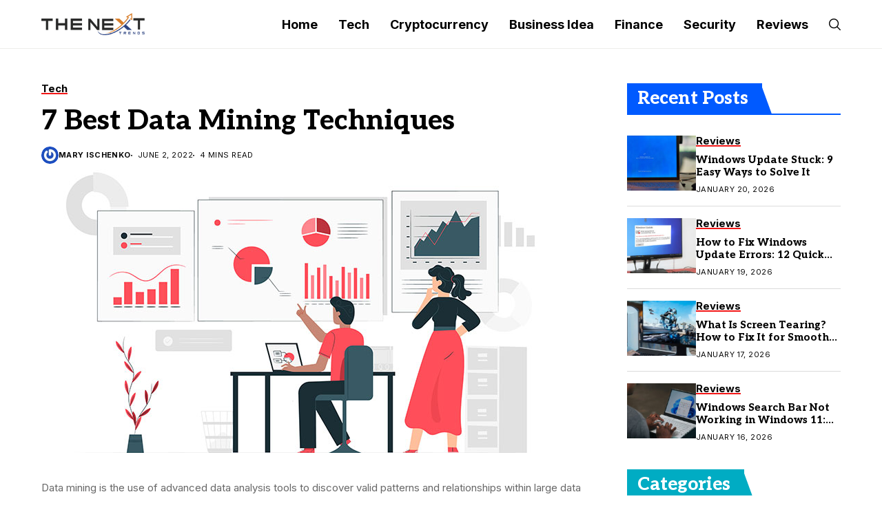

--- FILE ---
content_type: text/html; charset=UTF-8
request_url: https://the-next-trends.com/tech/7-best-data-mining-techniques/
body_size: 31764
content:
<!DOCTYPE html>
<!--[if IE 9 ]><html class="ie ie9" lang="en" prefix="og: https://ogp.me/ns#"><![endif]-->
   <html lang="en" prefix="og: https://ogp.me/ns#">
      <head>
         <meta charset="UTF-8">
         <meta http-equiv="X-UA-Compatible" content="IE=edge">
         <meta name="viewport" content="width=device-width, initial-scale=1">
         <link rel="preconnect" href="https://fonts.gstatic.com" crossorigin><link rel="preload" as="style" onload="this.onload=null;this.rel='stylesheet'" id="wesper_fonts_url_preload" href="https://fonts.googleapis.com/css?family=Aleo%3A800%7CInter%3A400%7CInter%3A700%2C%2C500%2C700%2C400%2C&amp;display=swap" crossorigin><noscript><link rel="stylesheet" href="https://fonts.googleapis.com/css?family=Aleo%3A800%7CInter%3A400%7CInter%3A700%2C%2C500%2C700%2C400%2C&amp;display=swap"></noscript><link rel="profile" href="https://gmpg.org/xfn/11">
                  
<!-- Search Engine Optimization by Rank Math - https://rankmath.com/ -->
<title>7 Best Data Mining Techniques</title>
<meta name="description" content="Various data mining techniques have been used in recent data mining projects. These include association, classification, clustering..."/>
<meta name="robots" content="follow, index, max-snippet:-1, max-video-preview:-1, max-image-preview:large"/>
<link rel="canonical" href="https://the-next-trends.com/tech/7-best-data-mining-techniques/" />
<meta property="og:locale" content="en_US" />
<meta property="og:type" content="article" />
<meta property="og:title" content="7 Best Data Mining Techniques" />
<meta property="og:description" content="Various data mining techniques have been used in recent data mining projects. These include association, classification, clustering..." />
<meta property="og:url" content="https://the-next-trends.com/tech/7-best-data-mining-techniques/" />
<meta property="article:tag" content="data mining" />
<meta property="article:tag" content="data mining methods" />
<meta property="article:tag" content="data mining techniques" />
<meta property="article:section" content="Tech" />
<meta property="og:updated_time" content="2025-04-27T14:02:59+05:30" />
<meta property="og:image" content="https://the-next-trends.com/wp-content/uploads/2022/06/7-Best-Data-Mining-Techniques.jpg" />
<meta property="og:image:secure_url" content="https://the-next-trends.com/wp-content/uploads/2022/06/7-Best-Data-Mining-Techniques.jpg" />
<meta property="og:image:width" content="750" />
<meta property="og:image:height" content="420" />
<meta property="og:image:alt" content="7 Best Data Mining Techniques" />
<meta property="og:image:type" content="image/jpeg" />
<meta property="article:published_time" content="2022-06-02T11:12:20+05:30" />
<meta property="article:modified_time" content="2025-04-27T14:02:59+05:30" />
<meta name="twitter:card" content="summary_large_image" />
<meta name="twitter:title" content="7 Best Data Mining Techniques" />
<meta name="twitter:description" content="Various data mining techniques have been used in recent data mining projects. These include association, classification, clustering..." />
<meta name="twitter:image" content="https://the-next-trends.com/wp-content/uploads/2022/06/7-Best-Data-Mining-Techniques.jpg" />
<meta name="twitter:label1" content="Written by" />
<meta name="twitter:data1" content="Mary Ischenko" />
<meta name="twitter:label2" content="Time to read" />
<meta name="twitter:data2" content="4 minutes" />
<script type="application/ld+json" class="rank-math-schema">{"@context":"https://schema.org","@graph":[{"@type":"Organization","@id":"https://the-next-trends.com/#organization","name":"The Next Trends","url":"https://the-next-trends.com","logo":{"@type":"ImageObject","@id":"https://the-next-trends.com/#logo","url":"https://the-next-trends.com/wp-content/uploads/2023/07/400x400.jpg","contentUrl":"https://the-next-trends.com/wp-content/uploads/2023/07/400x400.jpg","inLanguage":"en","width":"400","height":"400"}},{"@type":"WebSite","@id":"https://the-next-trends.com/#website","url":"https://the-next-trends.com","publisher":{"@id":"https://the-next-trends.com/#organization"},"inLanguage":"en"},{"@type":"ImageObject","@id":"https://the-next-trends.com/wp-content/uploads/2022/06/7-Best-Data-Mining-Techniques.jpg","url":"https://the-next-trends.com/wp-content/uploads/2022/06/7-Best-Data-Mining-Techniques.jpg","width":"750","height":"420","caption":"7 Best Data Mining Techniques","inLanguage":"en"},{"@type":"WebPage","@id":"https://the-next-trends.com/tech/7-best-data-mining-techniques/#webpage","url":"https://the-next-trends.com/tech/7-best-data-mining-techniques/","name":"7 Best Data Mining Techniques","datePublished":"2022-06-02T11:12:20+05:30","dateModified":"2025-04-27T14:02:59+05:30","isPartOf":{"@id":"https://the-next-trends.com/#website"},"primaryImageOfPage":{"@id":"https://the-next-trends.com/wp-content/uploads/2022/06/7-Best-Data-Mining-Techniques.jpg"},"inLanguage":"en"},{"@type":"Person","@id":"https://the-next-trends.com/author/mary-ischenko/","name":"Mary Ischenko","url":"https://the-next-trends.com/author/mary-ischenko/","image":{"@type":"ImageObject","@id":"https://secure.gravatar.com/avatar/575cbc370ed4a422248325c0b9b7037e?s=96&amp;r=g","url":"https://secure.gravatar.com/avatar/575cbc370ed4a422248325c0b9b7037e?s=96&amp;r=g","caption":"Mary Ischenko","inLanguage":"en"},"worksFor":{"@id":"https://the-next-trends.com/#organization"}},{"@type":"BlogPosting","headline":"7 Best Data Mining Techniques","keywords":"Data Mining Techniques","datePublished":"2022-06-02T11:12:20+05:30","dateModified":"2025-04-27T14:02:59+05:30","author":{"@id":"https://the-next-trends.com/author/mary-ischenko/","name":"Mary Ischenko"},"publisher":{"@id":"https://the-next-trends.com/#organization"},"description":"Various data mining techniques have been used in recent data mining projects. These include association, classification, clustering...","name":"7 Best Data Mining Techniques","@id":"https://the-next-trends.com/tech/7-best-data-mining-techniques/#richSnippet","isPartOf":{"@id":"https://the-next-trends.com/tech/7-best-data-mining-techniques/#webpage"},"image":{"@id":"https://the-next-trends.com/wp-content/uploads/2022/06/7-Best-Data-Mining-Techniques.jpg"},"inLanguage":"en","mainEntityOfPage":{"@id":"https://the-next-trends.com/tech/7-best-data-mining-techniques/#webpage"}}]}</script>
<!-- /Rank Math WordPress SEO plugin -->

<link rel='dns-prefetch' href='//www.googletagmanager.com' />
<link rel='dns-prefetch' href='//fonts.googleapis.com' />
<link rel="alternate" type="application/rss+xml" title="The Next Trends &raquo; Feed" href="https://the-next-trends.com/feed/" />
<link rel="alternate" type="application/rss+xml" title="The Next Trends &raquo; Comments Feed" href="https://the-next-trends.com/comments/feed/" />
<link rel="alternate" type="application/rss+xml" title="The Next Trends &raquo; 7 Best Data Mining Techniques Comments Feed" href="https://the-next-trends.com/tech/7-best-data-mining-techniques/feed/" />
<link rel="alternate" type="application/rss+xml" title="The Next Trends &raquo; Stories Feed" href="https://the-next-trends.com/web-stories/feed/"><script>
window._wpemojiSettings = {"baseUrl":"https:\/\/s.w.org\/images\/core\/emoji\/14.0.0\/72x72\/","ext":".png","svgUrl":"https:\/\/s.w.org\/images\/core\/emoji\/14.0.0\/svg\/","svgExt":".svg","source":{"concatemoji":"https:\/\/the-next-trends.com\/wp-includes\/js\/wp-emoji-release.min.js?ver=6.3"}};
/*! This file is auto-generated */
!function(i,n){var o,s,e;function c(e){try{var t={supportTests:e,timestamp:(new Date).valueOf()};sessionStorage.setItem(o,JSON.stringify(t))}catch(e){}}function p(e,t,n){e.clearRect(0,0,e.canvas.width,e.canvas.height),e.fillText(t,0,0);var t=new Uint32Array(e.getImageData(0,0,e.canvas.width,e.canvas.height).data),r=(e.clearRect(0,0,e.canvas.width,e.canvas.height),e.fillText(n,0,0),new Uint32Array(e.getImageData(0,0,e.canvas.width,e.canvas.height).data));return t.every(function(e,t){return e===r[t]})}function u(e,t,n){switch(t){case"flag":return n(e,"\ud83c\udff3\ufe0f\u200d\u26a7\ufe0f","\ud83c\udff3\ufe0f\u200b\u26a7\ufe0f")?!1:!n(e,"\ud83c\uddfa\ud83c\uddf3","\ud83c\uddfa\u200b\ud83c\uddf3")&&!n(e,"\ud83c\udff4\udb40\udc67\udb40\udc62\udb40\udc65\udb40\udc6e\udb40\udc67\udb40\udc7f","\ud83c\udff4\u200b\udb40\udc67\u200b\udb40\udc62\u200b\udb40\udc65\u200b\udb40\udc6e\u200b\udb40\udc67\u200b\udb40\udc7f");case"emoji":return!n(e,"\ud83e\udef1\ud83c\udffb\u200d\ud83e\udef2\ud83c\udfff","\ud83e\udef1\ud83c\udffb\u200b\ud83e\udef2\ud83c\udfff")}return!1}function f(e,t,n){var r="undefined"!=typeof WorkerGlobalScope&&self instanceof WorkerGlobalScope?new OffscreenCanvas(300,150):i.createElement("canvas"),a=r.getContext("2d",{willReadFrequently:!0}),o=(a.textBaseline="top",a.font="600 32px Arial",{});return e.forEach(function(e){o[e]=t(a,e,n)}),o}function t(e){var t=i.createElement("script");t.src=e,t.defer=!0,i.head.appendChild(t)}"undefined"!=typeof Promise&&(o="wpEmojiSettingsSupports",s=["flag","emoji"],n.supports={everything:!0,everythingExceptFlag:!0},e=new Promise(function(e){i.addEventListener("DOMContentLoaded",e,{once:!0})}),new Promise(function(t){var n=function(){try{var e=JSON.parse(sessionStorage.getItem(o));if("object"==typeof e&&"number"==typeof e.timestamp&&(new Date).valueOf()<e.timestamp+604800&&"object"==typeof e.supportTests)return e.supportTests}catch(e){}return null}();if(!n){if("undefined"!=typeof Worker&&"undefined"!=typeof OffscreenCanvas&&"undefined"!=typeof URL&&URL.createObjectURL&&"undefined"!=typeof Blob)try{var e="postMessage("+f.toString()+"("+[JSON.stringify(s),u.toString(),p.toString()].join(",")+"));",r=new Blob([e],{type:"text/javascript"}),a=new Worker(URL.createObjectURL(r),{name:"wpTestEmojiSupports"});return void(a.onmessage=function(e){c(n=e.data),a.terminate(),t(n)})}catch(e){}c(n=f(s,u,p))}t(n)}).then(function(e){for(var t in e)n.supports[t]=e[t],n.supports.everything=n.supports.everything&&n.supports[t],"flag"!==t&&(n.supports.everythingExceptFlag=n.supports.everythingExceptFlag&&n.supports[t]);n.supports.everythingExceptFlag=n.supports.everythingExceptFlag&&!n.supports.flag,n.DOMReady=!1,n.readyCallback=function(){n.DOMReady=!0}}).then(function(){return e}).then(function(){var e;n.supports.everything||(n.readyCallback(),(e=n.source||{}).concatemoji?t(e.concatemoji):e.wpemoji&&e.twemoji&&(t(e.twemoji),t(e.wpemoji)))}))}((window,document),window._wpemojiSettings);
</script>
<style>
img.wp-smiley,
img.emoji {
	display: inline !important;
	border: none !important;
	box-shadow: none !important;
	height: 1em !important;
	width: 1em !important;
	margin: 0 0.07em !important;
	vertical-align: -0.1em !important;
	background: none !important;
	padding: 0 !important;
}
</style>
	<link rel='stylesheet' id='structured-content-frontend-css' href='https://the-next-trends.com/wp-content/plugins/structured-content/dist/blocks.style.build.css?ver=1.6.2' media='all' />
<link rel='stylesheet' id='wp-block-library-css' href='https://the-next-trends.com/wp-includes/css/dist/block-library/style.min.css?ver=6.3' media='all' />
<style id='wp-block-library-theme-inline-css'>
.wp-block-audio figcaption{color:#555;font-size:13px;text-align:center}.is-dark-theme .wp-block-audio figcaption{color:hsla(0,0%,100%,.65)}.wp-block-audio{margin:0 0 1em}.wp-block-code{border:1px solid #ccc;border-radius:4px;font-family:Menlo,Consolas,monaco,monospace;padding:.8em 1em}.wp-block-embed figcaption{color:#555;font-size:13px;text-align:center}.is-dark-theme .wp-block-embed figcaption{color:hsla(0,0%,100%,.65)}.wp-block-embed{margin:0 0 1em}.blocks-gallery-caption{color:#555;font-size:13px;text-align:center}.is-dark-theme .blocks-gallery-caption{color:hsla(0,0%,100%,.65)}.wp-block-image figcaption{color:#555;font-size:13px;text-align:center}.is-dark-theme .wp-block-image figcaption{color:hsla(0,0%,100%,.65)}.wp-block-image{margin:0 0 1em}.wp-block-pullquote{border-bottom:4px solid;border-top:4px solid;color:currentColor;margin-bottom:1.75em}.wp-block-pullquote cite,.wp-block-pullquote footer,.wp-block-pullquote__citation{color:currentColor;font-size:.8125em;font-style:normal;text-transform:uppercase}.wp-block-quote{border-left:.25em solid;margin:0 0 1.75em;padding-left:1em}.wp-block-quote cite,.wp-block-quote footer{color:currentColor;font-size:.8125em;font-style:normal;position:relative}.wp-block-quote.has-text-align-right{border-left:none;border-right:.25em solid;padding-left:0;padding-right:1em}.wp-block-quote.has-text-align-center{border:none;padding-left:0}.wp-block-quote.is-large,.wp-block-quote.is-style-large,.wp-block-quote.is-style-plain{border:none}.wp-block-search .wp-block-search__label{font-weight:700}.wp-block-search__button{border:1px solid #ccc;padding:.375em .625em}:where(.wp-block-group.has-background){padding:1.25em 2.375em}.wp-block-separator.has-css-opacity{opacity:.4}.wp-block-separator{border:none;border-bottom:2px solid;margin-left:auto;margin-right:auto}.wp-block-separator.has-alpha-channel-opacity{opacity:1}.wp-block-separator:not(.is-style-wide):not(.is-style-dots){width:100px}.wp-block-separator.has-background:not(.is-style-dots){border-bottom:none;height:1px}.wp-block-separator.has-background:not(.is-style-wide):not(.is-style-dots){height:2px}.wp-block-table{margin:0 0 1em}.wp-block-table td,.wp-block-table th{word-break:normal}.wp-block-table figcaption{color:#555;font-size:13px;text-align:center}.is-dark-theme .wp-block-table figcaption{color:hsla(0,0%,100%,.65)}.wp-block-video figcaption{color:#555;font-size:13px;text-align:center}.is-dark-theme .wp-block-video figcaption{color:hsla(0,0%,100%,.65)}.wp-block-video{margin:0 0 1em}.wp-block-template-part.has-background{margin-bottom:0;margin-top:0;padding:1.25em 2.375em}
</style>
<style id='rank-math-toc-block-style-inline-css'>
.wp-block-rank-math-toc-block nav ol{counter-reset:item}.wp-block-rank-math-toc-block nav ol li{display:block}.wp-block-rank-math-toc-block nav ol li:before{content:counters(item, ".") " ";counter-increment:item}

</style>
<style id='classic-theme-styles-inline-css'>
/*! This file is auto-generated */
.wp-block-button__link{color:#fff;background-color:#32373c;border-radius:9999px;box-shadow:none;text-decoration:none;padding:calc(.667em + 2px) calc(1.333em + 2px);font-size:1.125em}.wp-block-file__button{background:#32373c;color:#fff;text-decoration:none}
</style>
<style id='global-styles-inline-css'>
body{--wp--preset--color--black: #000000;--wp--preset--color--cyan-bluish-gray: #abb8c3;--wp--preset--color--white: #ffffff;--wp--preset--color--pale-pink: #f78da7;--wp--preset--color--vivid-red: #cf2e2e;--wp--preset--color--luminous-vivid-orange: #ff6900;--wp--preset--color--luminous-vivid-amber: #fcb900;--wp--preset--color--light-green-cyan: #7bdcb5;--wp--preset--color--vivid-green-cyan: #00d084;--wp--preset--color--pale-cyan-blue: #8ed1fc;--wp--preset--color--vivid-cyan-blue: #0693e3;--wp--preset--color--vivid-purple: #9b51e0;--wp--preset--gradient--vivid-cyan-blue-to-vivid-purple: linear-gradient(135deg,rgba(6,147,227,1) 0%,rgb(155,81,224) 100%);--wp--preset--gradient--light-green-cyan-to-vivid-green-cyan: linear-gradient(135deg,rgb(122,220,180) 0%,rgb(0,208,130) 100%);--wp--preset--gradient--luminous-vivid-amber-to-luminous-vivid-orange: linear-gradient(135deg,rgba(252,185,0,1) 0%,rgba(255,105,0,1) 100%);--wp--preset--gradient--luminous-vivid-orange-to-vivid-red: linear-gradient(135deg,rgba(255,105,0,1) 0%,rgb(207,46,46) 100%);--wp--preset--gradient--very-light-gray-to-cyan-bluish-gray: linear-gradient(135deg,rgb(238,238,238) 0%,rgb(169,184,195) 100%);--wp--preset--gradient--cool-to-warm-spectrum: linear-gradient(135deg,rgb(74,234,220) 0%,rgb(151,120,209) 20%,rgb(207,42,186) 40%,rgb(238,44,130) 60%,rgb(251,105,98) 80%,rgb(254,248,76) 100%);--wp--preset--gradient--blush-light-purple: linear-gradient(135deg,rgb(255,206,236) 0%,rgb(152,150,240) 100%);--wp--preset--gradient--blush-bordeaux: linear-gradient(135deg,rgb(254,205,165) 0%,rgb(254,45,45) 50%,rgb(107,0,62) 100%);--wp--preset--gradient--luminous-dusk: linear-gradient(135deg,rgb(255,203,112) 0%,rgb(199,81,192) 50%,rgb(65,88,208) 100%);--wp--preset--gradient--pale-ocean: linear-gradient(135deg,rgb(255,245,203) 0%,rgb(182,227,212) 50%,rgb(51,167,181) 100%);--wp--preset--gradient--electric-grass: linear-gradient(135deg,rgb(202,248,128) 0%,rgb(113,206,126) 100%);--wp--preset--gradient--midnight: linear-gradient(135deg,rgb(2,3,129) 0%,rgb(40,116,252) 100%);--wp--preset--font-size--small: 13px;--wp--preset--font-size--medium: 20px;--wp--preset--font-size--large: 36px;--wp--preset--font-size--x-large: 42px;--wp--preset--spacing--20: 0.44rem;--wp--preset--spacing--30: 0.67rem;--wp--preset--spacing--40: 1rem;--wp--preset--spacing--50: 1.5rem;--wp--preset--spacing--60: 2.25rem;--wp--preset--spacing--70: 3.38rem;--wp--preset--spacing--80: 5.06rem;--wp--preset--shadow--natural: 6px 6px 9px rgba(0, 0, 0, 0.2);--wp--preset--shadow--deep: 12px 12px 50px rgba(0, 0, 0, 0.4);--wp--preset--shadow--sharp: 6px 6px 0px rgba(0, 0, 0, 0.2);--wp--preset--shadow--outlined: 6px 6px 0px -3px rgba(255, 255, 255, 1), 6px 6px rgba(0, 0, 0, 1);--wp--preset--shadow--crisp: 6px 6px 0px rgba(0, 0, 0, 1);}:where(.is-layout-flex){gap: 0.5em;}:where(.is-layout-grid){gap: 0.5em;}body .is-layout-flow > .alignleft{float: left;margin-inline-start: 0;margin-inline-end: 2em;}body .is-layout-flow > .alignright{float: right;margin-inline-start: 2em;margin-inline-end: 0;}body .is-layout-flow > .aligncenter{margin-left: auto !important;margin-right: auto !important;}body .is-layout-constrained > .alignleft{float: left;margin-inline-start: 0;margin-inline-end: 2em;}body .is-layout-constrained > .alignright{float: right;margin-inline-start: 2em;margin-inline-end: 0;}body .is-layout-constrained > .aligncenter{margin-left: auto !important;margin-right: auto !important;}body .is-layout-constrained > :where(:not(.alignleft):not(.alignright):not(.alignfull)){max-width: var(--wp--style--global--content-size);margin-left: auto !important;margin-right: auto !important;}body .is-layout-constrained > .alignwide{max-width: var(--wp--style--global--wide-size);}body .is-layout-flex{display: flex;}body .is-layout-flex{flex-wrap: wrap;align-items: center;}body .is-layout-flex > *{margin: 0;}body .is-layout-grid{display: grid;}body .is-layout-grid > *{margin: 0;}:where(.wp-block-columns.is-layout-flex){gap: 2em;}:where(.wp-block-columns.is-layout-grid){gap: 2em;}:where(.wp-block-post-template.is-layout-flex){gap: 1.25em;}:where(.wp-block-post-template.is-layout-grid){gap: 1.25em;}.has-black-color{color: var(--wp--preset--color--black) !important;}.has-cyan-bluish-gray-color{color: var(--wp--preset--color--cyan-bluish-gray) !important;}.has-white-color{color: var(--wp--preset--color--white) !important;}.has-pale-pink-color{color: var(--wp--preset--color--pale-pink) !important;}.has-vivid-red-color{color: var(--wp--preset--color--vivid-red) !important;}.has-luminous-vivid-orange-color{color: var(--wp--preset--color--luminous-vivid-orange) !important;}.has-luminous-vivid-amber-color{color: var(--wp--preset--color--luminous-vivid-amber) !important;}.has-light-green-cyan-color{color: var(--wp--preset--color--light-green-cyan) !important;}.has-vivid-green-cyan-color{color: var(--wp--preset--color--vivid-green-cyan) !important;}.has-pale-cyan-blue-color{color: var(--wp--preset--color--pale-cyan-blue) !important;}.has-vivid-cyan-blue-color{color: var(--wp--preset--color--vivid-cyan-blue) !important;}.has-vivid-purple-color{color: var(--wp--preset--color--vivid-purple) !important;}.has-black-background-color{background-color: var(--wp--preset--color--black) !important;}.has-cyan-bluish-gray-background-color{background-color: var(--wp--preset--color--cyan-bluish-gray) !important;}.has-white-background-color{background-color: var(--wp--preset--color--white) !important;}.has-pale-pink-background-color{background-color: var(--wp--preset--color--pale-pink) !important;}.has-vivid-red-background-color{background-color: var(--wp--preset--color--vivid-red) !important;}.has-luminous-vivid-orange-background-color{background-color: var(--wp--preset--color--luminous-vivid-orange) !important;}.has-luminous-vivid-amber-background-color{background-color: var(--wp--preset--color--luminous-vivid-amber) !important;}.has-light-green-cyan-background-color{background-color: var(--wp--preset--color--light-green-cyan) !important;}.has-vivid-green-cyan-background-color{background-color: var(--wp--preset--color--vivid-green-cyan) !important;}.has-pale-cyan-blue-background-color{background-color: var(--wp--preset--color--pale-cyan-blue) !important;}.has-vivid-cyan-blue-background-color{background-color: var(--wp--preset--color--vivid-cyan-blue) !important;}.has-vivid-purple-background-color{background-color: var(--wp--preset--color--vivid-purple) !important;}.has-black-border-color{border-color: var(--wp--preset--color--black) !important;}.has-cyan-bluish-gray-border-color{border-color: var(--wp--preset--color--cyan-bluish-gray) !important;}.has-white-border-color{border-color: var(--wp--preset--color--white) !important;}.has-pale-pink-border-color{border-color: var(--wp--preset--color--pale-pink) !important;}.has-vivid-red-border-color{border-color: var(--wp--preset--color--vivid-red) !important;}.has-luminous-vivid-orange-border-color{border-color: var(--wp--preset--color--luminous-vivid-orange) !important;}.has-luminous-vivid-amber-border-color{border-color: var(--wp--preset--color--luminous-vivid-amber) !important;}.has-light-green-cyan-border-color{border-color: var(--wp--preset--color--light-green-cyan) !important;}.has-vivid-green-cyan-border-color{border-color: var(--wp--preset--color--vivid-green-cyan) !important;}.has-pale-cyan-blue-border-color{border-color: var(--wp--preset--color--pale-cyan-blue) !important;}.has-vivid-cyan-blue-border-color{border-color: var(--wp--preset--color--vivid-cyan-blue) !important;}.has-vivid-purple-border-color{border-color: var(--wp--preset--color--vivid-purple) !important;}.has-vivid-cyan-blue-to-vivid-purple-gradient-background{background: var(--wp--preset--gradient--vivid-cyan-blue-to-vivid-purple) !important;}.has-light-green-cyan-to-vivid-green-cyan-gradient-background{background: var(--wp--preset--gradient--light-green-cyan-to-vivid-green-cyan) !important;}.has-luminous-vivid-amber-to-luminous-vivid-orange-gradient-background{background: var(--wp--preset--gradient--luminous-vivid-amber-to-luminous-vivid-orange) !important;}.has-luminous-vivid-orange-to-vivid-red-gradient-background{background: var(--wp--preset--gradient--luminous-vivid-orange-to-vivid-red) !important;}.has-very-light-gray-to-cyan-bluish-gray-gradient-background{background: var(--wp--preset--gradient--very-light-gray-to-cyan-bluish-gray) !important;}.has-cool-to-warm-spectrum-gradient-background{background: var(--wp--preset--gradient--cool-to-warm-spectrum) !important;}.has-blush-light-purple-gradient-background{background: var(--wp--preset--gradient--blush-light-purple) !important;}.has-blush-bordeaux-gradient-background{background: var(--wp--preset--gradient--blush-bordeaux) !important;}.has-luminous-dusk-gradient-background{background: var(--wp--preset--gradient--luminous-dusk) !important;}.has-pale-ocean-gradient-background{background: var(--wp--preset--gradient--pale-ocean) !important;}.has-electric-grass-gradient-background{background: var(--wp--preset--gradient--electric-grass) !important;}.has-midnight-gradient-background{background: var(--wp--preset--gradient--midnight) !important;}.has-small-font-size{font-size: var(--wp--preset--font-size--small) !important;}.has-medium-font-size{font-size: var(--wp--preset--font-size--medium) !important;}.has-large-font-size{font-size: var(--wp--preset--font-size--large) !important;}.has-x-large-font-size{font-size: var(--wp--preset--font-size--x-large) !important;}
.wp-block-navigation a:where(:not(.wp-element-button)){color: inherit;}
:where(.wp-block-post-template.is-layout-flex){gap: 1.25em;}:where(.wp-block-post-template.is-layout-grid){gap: 1.25em;}
:where(.wp-block-columns.is-layout-flex){gap: 2em;}:where(.wp-block-columns.is-layout-grid){gap: 2em;}
.wp-block-pullquote{font-size: 1.5em;line-height: 1.6;}
</style>
<link rel='stylesheet' id='contact-form-7-css' href='https://the-next-trends.com/wp-content/plugins/contact-form-7/includes/css/styles.css?ver=5.8' media='all' />

<link rel='stylesheet' id='wesper_layout-css' href='https://the-next-trends.com/wp-content/themes/wesper/css/layout.css?ver=1.1.1' media='all' />
<link rel='stylesheet' id='wesper_style-css' href='https://the-next-trends.com/wp-content/themes/wesper/style.css?ver=1.1.1' media='all' />
<style id='wesper_style-inline-css'>
body.options_dark_skin{ --jl-logo-txt-color: #fff; --jl-logo-txt-side-color: #fff; --jl-logo-txt-foot-color: #fff; --jl-main-color: #f21717; --jl-bg-color: #111; --jl-txt-color: #FFF; --jl-btn-bg: #454545; --jl-comment-btn-link: #454545; --jl-comment-btn-linkc: #FFF; --jl-menu-bg: #111; --jl-menu-line-color: #ffffff26; --jl-menu-color: #FFF; --jl-sub-bg-color: #222; --jl-sub-menu-color: #FFF; --jl-sub-line-color: #464646; --jl-topbar-bg: #000; --jl-topbar-color: #FFF; --jl-logo-bg: #111; --jl-logo-color: #FFF; --jl-single-color: #FFF; --jl-single-link-color: #f21717; --jl-single-link-hcolor: #f21717; --jl-except-color: #ddd; --jl-meta-color: #ddd; --jl-post-line-color: #49494b; --jl-author-bg: #454545; --jl-foot-bg: #000; --jl-foot-color: #a8a8aa; --jl-foot-link: #dcdcdc; --jl-foot-hlink: #f21717; --jl-foot-head: #FFF; --jl-foot-line: #49494b; } body{ --jl-logo-size: 35px; --jl-logo-size-mob: 30px; --jl-logo-txt-color: #000; --jl-logo-txt-side-color: #000; --jl-logo-txt-foot-color: #fff; --jl-main-width: 1200px; --jl-main-color: #f21717; --jl-bg-color: #FFF; --jl-txt-color: #000; --jl-txt-light: #FFF; --jl-btn-bg: #000; --jl-comment-btn-link: #F1F1F1; --jl-comment-btn-linkc: #000; --jl-desc-light: #ddd; --jl-meta-light: #bbb; --jl-button-radius: 4px; --jl-load-more-radius: 4px; --jl-load-more-width: 290px; --jl-load-more-height: 48px; --jl-menu-bg: #FFF; --jl-menu-line-color: #eeedeb; --jl-menu-color: #000; --jl-sub-bg-color: #f7f7f6; --jl-sub-menu-color: #000; --jl-sub-line-color: #ebebe3; --jl-topbar-bg: #000; --jl-topbar-color: #FFF; --jl-topbar-height: 35px; --jl-topbar-size: 15px; --jl-logo-bg: #FFF; --jl-logo-color: #000; --jl-single-title-size: 40px; --jl-single-color: #676767; --jl-single-link-color: #f21717; --jl-single-link-hcolor: #f21717; --jl-except-color: #666; --jl-meta-color: #0a0a0a; --jl-post-line-color: #dbdbdb; --jl-author-bg: #f8f7f5; --jl-post-related-size: 20px; --jl-foot-bg: #111; --jl-foot-color: #a8a8aa; --jl-foot-link: #dcdcdc; --jl-foot-hlink: #f21717; --jl-foot-head: #FFF; --jl-foot-line: #49494b; --jl-foot-menu-col: 1; --jl-foot-title-size: 18px; --jl-foot-font-size: 15px; --jl-foot-copyright: 14px; --jl-foot-menu-size: 14px; --jl-body-font: Inter; --jl-body-font-size: 15px; --jl-body-font-weight: 400; --jl-body-line-height: 1.5; --jl-logo-width: 150px; --jl-m-logo-width: 120px; --jl-s-logo-width: 150px; --jl-fot-logo-width: 150px; --jl-title-font: Aleo; --jl-title-font-weight: 800; --jl-title-transform: none; --jl-title-space: 0em; --jl-title-line-height: 1.2; --jl-content-font-size: 15px; --jl-content-line-height: 1.5; --jl-sec-topbar-height: 35px; --jl-sec-menu-height: 70px; --jl-sec-logo-height: 120px; --jl-menu-font: Inter; --jl-menu-font-size: 18px; --jl-menu-font-weight: 700; --jl-menu-transform: capitalize; --jl-menu-space: 0em; --jl-spacing-menu: 30px; --jl-submenu-font-size: 14px; --jl-submenu-font-weight: 500; --jl-submenu-transform: capitalize; --jl-submenu-space: 0em; --jl-cat-font-size: 15px; --jl-cat-font-weight: 700; --jl-cat-font-space: 0em; --jl-cat-transform: capitalize; --jl-meta-font-size: 11px; --jl-meta-font-weight: 400; --jl-meta-a-font-weight: 600; --jl-meta-font-space: .04em; --jl-meta-transform: uppercase; --jl-button-font-size: 12px; --jl-button-font-weight: 700; --jl-button-transform: uppercase; --jl-button-space: 0.1em; --jl-loadmore-font-size: 12px; --jl-loadmore-font-weight: 700; --jl-loadmore-transform: uppercase; --jl-loadmore-space: 0.1em; --jl-border-rounded: 0px; --jl-top-rounded: 60px; --jl-cookie-des-size: 13px; --jl-cookie-btn-size: 12px; --jl-cookie-btn-space: 0em; --jl-cookie-btn-transform: capitalize; --jl-widget-fsize: 18px; --jl-widget-space: 0em; --jl-widget-transform: uppercase; } .jlac_smseah.active_search_box{ overflow: unset; } .jlac_smseah.active_search_box .search_header_wrapper .jli-search:before{ font-family: "jl_font" !important; content: "\e906" !important; } .jl_shwp{ display: flex; height: 100%; } .search_header_wrapper.search_form_menu_personal_click{ position: relative; } .jl_ajse{ position: absolute !important; background: var(--jl-sub-bg-color); width: 350px; top: 100% !important; right: 0px; left: auto; padding: 10px 25px; height: unset; box-shadow: 0px 32px 64px -16px rgb(0 0 0 / 16%); } .jl_ajse .searchform_theme{ padding: 0px; float: none !important; position: unset; transform: unset; display: flex; align-items: center; justify-content: space-between; } .jl_ajse .jl_search_head{ display: flex; flex-direction: column; } .jl_ajse.search_form_menu_personal .searchform_theme .search_btn{ float: none; border: 0px !important; height: 30px; font-size: 14px; color: var(--jl-sub-menu-color) !important; } .jl_ajse .jl_shnone{ font-size: 14px; margin: 0px; } .jl_ajse.search_form_menu_personal .searchform_theme .search_btn::-webkit-input-placeholder{ color: var(--jl-sub-menu-color) !important; } .jl_ajse.search_form_menu_personal .searchform_theme .search_btn::-moz-placeholder{ color: var(--jl-sub-menu-color) !important; } .jl_ajse.search_form_menu_personal .searchform_theme .search_btn:-ms-input-placeholder{ color: var(--jl-sub-menu-color) !important; } .jl_ajse.search_form_menu_personal .searchform_theme .search_btn:-moz-placeholder{ color: var(--jl-sub-menu-color) !important; } .jl_ajse .searchform_theme .button{ height: 30px; position: unset; padding: 0px 5px !important; width: auto; } .jlc-hmain-w.jl_base_menu .jl_ajse .searchform_theme .button i.jli-search, .jlc-stick-main-w .jl_ajse .searchform_theme .button i.jli-search{ color: var(--jl-sub-menu-color) !important; font-size: 14px; } .jl_ajse .jl_search_wrap_li{ --jl-img-space: 10px; --jl-img-w: 100px; --jl-img-h: 80px; --jl-h-align: left; --jl-t-size: 14px; --jl-txt-color: var(--jl-sub-menu-color) !important; --jl-meta-color: var(--jl-sub-menu-color) !important; --jlrow-gap: 15px; --jl-post-line-color: transparent; } .jl_ajse .jl_search_wrap_li .jl-donut-front{ top: 0px; right: 0px; } .jl_ajse .jl_search_wrap_li .jl_grid_wrap_f{ width: 100%; display: grid; overflow: hidden; grid-template-columns: repeat(1,minmax(0,1fr)); grid-row-gap: var(--jlrow-gap); border-top: 1px solid var(--jl-sub-line-color); padding-top: 20px; margin-top: 10px; margin-bottom: 15px; } .jl_ajse .jl_post_meta{ opacity: .5; font-size: 10px; } .jl_ajse .jl_post_meta .jl_author_img_w, .jl_ajse .jl_post_meta .post-date:before{ display: none; } .jl_item_bread i{font-size: inherit;} .logo_link, .logo_link:hover{ font-family: var(--jl-title-font); font-weight: var(--jl-title-font-weight); text-transform: var(--jl-title-transform); letter-spacing: var(--jl-title-space); line-height: var(--jl-title-line-height); font-size: var(--jl-logo-size); color: var(--jl-logo-txt-color); } @media only screen and (max-width: 767px) { .logo_link, .logo_link:hover{ font-size: var(--jl-logo-size-mob); } } .logo_link > h1, .logo_link > span{ font-size: inherit; color: var(--jl-logo-txt-color); } .jl_mobile_nav_inner .logo_link, .jl_mobile_nav_inner .logo_link:hover{ color: var(--jl-logo-txt-side-color); } .jl_ft_cw .logo_link, .jl_ft_cw .logo_link:hover{ color: var(--jl-logo-txt-foot-color); } .jl_content p{ font-size: var(--jl-content-font-size); line-height: var(--jl-content-line-height); } .post_sw{display: none;} .jls_con_w{max-width: 100%;}     .jl_pl_fs{ display: none;} .jlc-container{max-width: 1200px;} .jl_sli_in .jl_sli_fb{order: 1;} .jl_sli_in .jl_sli_tw{order: 2;} .jl_sli_in .jl_sli_pi{order: 3;} .jl_sli_in .jl_sli_din{order: 4;} .jl_sli_in .jl_sli_wapp{order: 5;} .jl_sli_in .jl_sli_tele{order: 6;} .jl_sli_in .jl_sli_tumblr{order: 7;} .jl_sli_in .jl_sli_line{order: 7;} .jl_sli_in .jl_sli_mil{order: 7;}  .post_sw .jl_sli_in .jl_sli_fb{display: none !important;} .post_sw .jl_sli_in .jl_sli_tw{display: none !important;} .post_sw .jl_sli_in .jl_sli_pi{display: none !important;} .post_sw .jl_sli_in .jl_sli_din{display: none !important;} .post_sw .jl_sli_in .jl_sli_wapp{display: none !important;} .post_sw .jl_sli_in .jl_sli_tele{display: none !important;}  .post_sw .jl_sli_in .jl_sli_tumblr{display: none !important;} .post_sw .jl_sli_in .jl_sli_line{display: none !important;}  .post_sw .jl_sli_in .jl_sli_mil{display: none !important;}  .jl_sfoot .jl_sli_in .jl_sli_fb{display: none !important;} .jl_sfoot .jl_sli_in .jl_sli_tw{display: none !important;} .jl_sfoot .jl_sli_in .jl_sli_pi{display: none !important;} .jl_sfoot .jl_sli_in .jl_sli_din{display: none !important;} .jl_sfoot .jl_sli_in .jl_sli_wapp{display: none !important;} .jl_sfoot .jl_sli_in .jl_sli_tele{display: none !important;} .jl_sfoot .jl_sli_in .jl_sli_tumblr{display: none !important;} .jl_sfoot .jl_sli_in .jl_sli_line{display: none !important;} .jl_sfoot .jl_sli_in .jl_sli_mil{display: none !important;} .logo_small_wrapper_table .logo_small_wrapper a .jl_logo_w { position: absolute;top: 0px;left: 0px;opacity: 0; } .logo_small_wrapper_table .logo_small_wrapper .logo_link img{ max-width: var(--jl-logo-width); } .jl_sleft_side .jl_smmain_side{ order: 1; padding-left: 20px; padding-right: 30px; } .jl_sleft_side .jl_smmain_con{ order: 2; } .jl_rd_wrap{ top: 0; } .jl_rd_read{ height: 5px; background-color: #8100ff; background-image: linear-gradient(to right, #ff0080 0%, #8100ff 100%); } .jl_view_none{display: none;} .jl_sifea_img, .jl_smmain_w .swiper-slide-inner{ border-radius: var(--jl-border-rounded); overflow: hidden; } .jl_shead_mix12 .jl_ov_layout, .jl_shead_mix10 .jl_ov_layout, .jl_shead_mix9 .jl_ov_layout{ border-radius: 0px; } .cat-item-21 span{background: #d3bb00}.jl_cat_cid_21 .jl_cm_count{background: #d3bb00 !important;}.jl_cat_opt4 .jl_cat_opt_w.jl_cat_cid_21{background: #d3bb00 !important;}.jl_cat_txt.jl_cat21:before{background: #d3bb00;}.jl_cat_lbl.jl_cat21{background: #d3bb00;}.cat-item-20 span{background: #006ff6}.jl_cat_cid_20 .jl_cm_count{background: #006ff6 !important;}.jl_cat_opt4 .jl_cat_opt_w.jl_cat_cid_20{background: #006ff6 !important;}.jl_cat_txt.jl_cat20:before{background: #006ff6;}.jl_cat_lbl.jl_cat20{background: #006ff6;}.cat-item-1 span{background: #1da5ba}.jl_cat_cid_1 .jl_cm_count{background: #1da5ba !important;}.jl_cat_opt4 .jl_cat_opt_w.jl_cat_cid_1{background: #1da5ba !important;}.jl_cat_txt.jl_cat1:before{background: #1da5ba;}.jl_cat_lbl.jl_cat1{background: #1da5ba;}.cat-item-22 span{background: #8224e3}.jl_cat_cid_22 .jl_cm_count{background: #8224e3 !important;}.jl_cat_opt4 .jl_cat_opt_w.jl_cat_cid_22{background: #8224e3 !important;}.jl_cat_txt.jl_cat22:before{background: #8224e3;}.jl_cat_lbl.jl_cat22{background: #8224e3;}
</style>
<link rel='stylesheet' id='glightbox-css' href='https://the-next-trends.com/wp-content/themes/wesper/css/glightbox.min.css?ver=1.1.1' media='all' />
<link rel='stylesheet' id='swiper-css' href='https://the-next-trends.com/wp-content/plugins/elementor/assets/lib/swiper/v8/css/swiper.min.css?ver=8.4.5' media='all' />
<link rel='stylesheet' id='elementor-lazyload-css' href='https://the-next-trends.com/wp-content/plugins/elementor/assets/css/modules/lazyload/frontend.min.css?ver=3.15.2' media='all' />
<link rel='stylesheet' id='wesper-child-style-css' href='https://the-next-trends.com/wp-content/themes/wesper-child/style.css?ver=1' media='all' />
<link rel='stylesheet' id='elementor-frontend-css' href='https://the-next-trends.com/wp-content/plugins/elementor/assets/css/frontend-lite.min.css?ver=3.15.2' media='all' />
<link rel='stylesheet' id='elementor-post-12715-css' href='https://the-next-trends.com/wp-content/uploads/elementor/css/post-12715.css?ver=1691650165' media='all' />
<link rel='stylesheet' id='elementor-post-12613-css' href='https://the-next-trends.com/wp-content/uploads/elementor/css/post-12613.css?ver=1691650165' media='all' />
<link rel='stylesheet' id='elementor-post-12383-css' href='https://the-next-trends.com/wp-content/uploads/elementor/css/post-12383.css?ver=1691935391' media='all' />
<link rel='stylesheet' id='elementor-post-12224-css' href='https://the-next-trends.com/wp-content/uploads/elementor/css/post-12224.css?ver=1691650165' media='all' />
<script src='https://the-next-trends.com/wp-includes/js/jquery/jquery.min.js?ver=3.7.0' id='jquery-core-js'></script>
<script src='https://the-next-trends.com/wp-includes/js/jquery/jquery-migrate.min.js?ver=3.4.1' id='jquery-migrate-js'></script>

<!-- Google Analytics snippet added by Site Kit -->
<script src='https://www.googletagmanager.com/gtag/js?id=GT-NCGLF4J' id='google_gtagjs-js' async></script>
<script id="google_gtagjs-js-after">
window.dataLayer = window.dataLayer || [];function gtag(){dataLayer.push(arguments);}
gtag('set', 'linker', {"domains":["the-next-trends.com"]} );
gtag("js", new Date());
gtag("set", "developer_id.dZTNiMT", true);
gtag("config", "GT-NCGLF4J");
</script>

<!-- End Google Analytics snippet added by Site Kit -->
<link rel="preload" href="https://the-next-trends.com/wp-content/themes/wesper/css/fonts/jl_font.woff" as="font" type="font/woff" crossorigin="anonymous"> <link rel="https://api.w.org/" href="https://the-next-trends.com/wp-json/" /><link rel="alternate" type="application/json" href="https://the-next-trends.com/wp-json/wp/v2/posts/1531" /><link rel="EditURI" type="application/rsd+xml" title="RSD" href="https://the-next-trends.com/xmlrpc.php?rsd" />
<meta name="generator" content="WordPress 6.3" />
<link rel='shortlink' href='https://the-next-trends.com/?p=1531' />
<link rel="alternate" type="application/json+oembed" href="https://the-next-trends.com/wp-json/oembed/1.0/embed?url=https%3A%2F%2Fthe-next-trends.com%2Ftech%2F7-best-data-mining-techniques%2F" />
<link rel="alternate" type="text/xml+oembed" href="https://the-next-trends.com/wp-json/oembed/1.0/embed?url=https%3A%2F%2Fthe-next-trends.com%2Ftech%2F7-best-data-mining-techniques%2F&#038;format=xml" />
<meta name="generator" content="Site Kit by Google 1.123.0" />	    
    <meta name="description" content="Data mining is the use of advanced data analysis tools to discover valid patterns and relationships within large data sets. These tools can include statistical models, machine-learning techniques, and mathematical algorithmic such as neural networks or decision trees. Data mining includes analysis and prediction. Data mining professionals rely on a variety of technologies and methods [&hellip;]">
        
        <meta property="og:image" content="https://the-next-trends.com/wp-content/uploads/2022/06/7-Best-Data-Mining-Techniques.jpg">    
        
    <meta property="og:title" content="7 Best Data Mining Techniques">
    <meta property="og:url" content="https://the-next-trends.com/tech/7-best-data-mining-techniques/">
    <meta property="og:site_name" content="The Next Trends">	
        <meta property="og:description" content="Data mining is the use of advanced data analysis tools to discover valid patterns and relationships within large data sets. These tools can include statistical models, machine-learning techniques, and mathematical algorithmic such as neural networks or decision trees. Data mining includes analysis and prediction. Data mining professionals rely on a variety of technologies and methods [&hellip;]" />
	    	<meta property="og:type" content="article"/>
    <meta property="article:published_time" content="2022-06-02T05:42:20+00:00"/>
    <meta property="article:modified_time" content="2025-04-27T08:32:59+00:00"/>
    <meta name="author" content="Mary Ischenko"/>
    <meta name="twitter:card" content="summary_large_image"/>
    <meta name="twitter:creator" content="@envato"/>
        <meta name="twitter:label1" content="Written by"/>
        <meta name="twitter:data1" content="Mary Ischenko"/>
	<meta name="generator" content="Elementor 3.15.2; features: e_dom_optimization, e_optimized_assets_loading, e_optimized_css_loading, additional_custom_breakpoints; settings: css_print_method-external, google_font-enabled, font_display-swap">
<link rel="icon" href="https://the-next-trends.com/wp-content/uploads/2023/08/Favicon.png" sizes="32x32" />
<link rel="icon" href="https://the-next-trends.com/wp-content/uploads/2023/08/Favicon.png" sizes="192x192" />
<link rel="apple-touch-icon" href="https://the-next-trends.com/wp-content/uploads/2023/08/Favicon.png" />
<meta name="msapplication-TileImage" content="https://the-next-trends.com/wp-content/uploads/2023/08/Favicon.png" />
		<style id="wp-custom-css">
			.seethis_lik {
    display: block;
    clear: both;
    width: 100%;
    padding: 17px 20px;
    background: #f2f2f2;
    border-left: solid 3px #d6872b;
    margin: 20px 0;
    border-radius: 0 4px 4px 0;
    font-size: inherit;
    font-weight: 500;
}
.single-post .jl_block_content h2 {
    font-size: 26px;
}
.single-post .jl_block_content h3 {
    font-size: 22px;
}

.post_content.jl_content ul {
    margin-left: 25px;
}
		</style>
		         
      </head>
      <body class="post-template-default single single-post postid-1531 single-format-standard wp-embed-responsive jl_spop_single1 logo_foot_white logo_sticky_normal jl_weg_title jl_sright_side jl_nav_stick jl_nav_active jl_nav_slide mobile_nav_class is-lazyload   jl_en_day_night jl-has-sidebar jl_tline e-lazyload elementor-default elementor-kit-5675">         
                 <div class="options_layout_wrapper jl_clear_at">
         <div class="options_layout_container tp_head_off">
         <header class="jlc-hmain-w jlc-hop1 jl_base_menu jl_md_main">
    <div class="jlc-hmain-in">
    <div class="jlc-container">
            <div class="jlc-row">
                <div class="jlc-col-md-12">    
                    <div class="jl_hwrap">            
                        <div class="logo_small_wrapper_table">
                            <div class="logo_small_wrapper">
                            <a class="logo_link" href="https://the-next-trends.com/">
                                <span>
                                                                                                                                            <img class="jl_logo_n" src="https://the-next-trends.com/wp-content/uploads/2023/08/logo-1.png" alt="" />
                                                                                                                                                <img class="jl_logo_w" src="https://the-next-trends.com/wp-content/uploads/2023/08/logo.png" alt="" />
                                                                                                        </span>
                            </a>
                            </div>
                        </div>        
        <div class="jl_hd1_nav">
        <div class="menu-primary-container navigation_wrapper">
                        <ul id="menu-main-menu" class="jl_main_menu"><li class="menu-item menu-item-type-post_type menu-item-object-page menu-item-home"><a href="https://the-next-trends.com/"><span class="jl_mblt">Home</span></a></li>
<li class="menu-item menu-item-type-taxonomy menu-item-object-category current-post-ancestor current-menu-parent current-post-parent"><a href="https://the-next-trends.com/category/tech/"><span class="jl_mblt">Tech</span></a></li>
<li class="menu-item menu-item-type-taxonomy menu-item-object-category"><a href="https://the-next-trends.com/category/cryptocurrency/"><span class="jl_mblt">Cryptocurrency</span></a></li>
<li class="menu-item menu-item-type-taxonomy menu-item-object-category"><a href="https://the-next-trends.com/category/business-idea/"><span class="jl_mblt">Business Idea</span></a></li>
<li class="menu-item menu-item-type-taxonomy menu-item-object-category"><a href="https://the-next-trends.com/category/finance/"><span class="jl_mblt">Finance</span></a></li>
<li class="menu-item menu-item-type-taxonomy menu-item-object-category"><a href="https://the-next-trends.com/category/security/"><span class="jl_mblt">Security</span></a></li>
<li class="menu-item menu-item-type-taxonomy menu-item-object-category"><a href="https://the-next-trends.com/category/reviews/"><span class="jl_mblt">Reviews</span></a></li>
</ul>                    </div>        
        <div class="search_header_menu jl_nav_mobile">                        
                    <div class="jl_shwp"><div class="search_header_wrapper search_form_menu_personal_click"><i class="jli-search"></i></div>
                </div>
                      
            <div class="menu_mobile_icons jl_tog_mob "><div class="jlm_w"><span class="jlma"></span><span class="jlmb"></span><span class="jlmc"></span></div></div>
        </div>
        </div>
    </div>
    </div>
</div>
</div>
</div>
</header>
<header class="jlc-stick-main-w jlc-hop1 jl_cus_sihead jl_r_menu">
    <div class="jlc-stick-main-in">
    <div class="jlc-container">
            <div class="jlc-row">
                <div class="jlc-col-md-12">    
                    <div class="jl_hwrap">    
                        <div class="logo_small_wrapper_table">
                            <div class="logo_small_wrapper">
                            <a class="logo_link" href="https://the-next-trends.com/">
                                                                                                                                            <img class="jl_logo_n" src="https://the-next-trends.com/wp-content/uploads/2023/08/logo-1.png" alt="" />
                                                                                                                                                <img class="jl_logo_w" src="https://the-next-trends.com/wp-content/uploads/2023/08/logo.png" alt="" />
                                                                                                </a>
                            </div>
                        </div>
        <div class="jl_hd1_nav">
        <div class="menu-primary-container navigation_wrapper">
                        <ul id="menu-main-menu-1" class="jl_main_menu"><li class="menu-item menu-item-type-post_type menu-item-object-page menu-item-home"><a href="https://the-next-trends.com/"><span class="jl_mblt">Home</span></a></li>
<li class="menu-item menu-item-type-taxonomy menu-item-object-category current-post-ancestor current-menu-parent current-post-parent"><a href="https://the-next-trends.com/category/tech/"><span class="jl_mblt">Tech</span></a></li>
<li class="menu-item menu-item-type-taxonomy menu-item-object-category"><a href="https://the-next-trends.com/category/cryptocurrency/"><span class="jl_mblt">Cryptocurrency</span></a></li>
<li class="menu-item menu-item-type-taxonomy menu-item-object-category"><a href="https://the-next-trends.com/category/business-idea/"><span class="jl_mblt">Business Idea</span></a></li>
<li class="menu-item menu-item-type-taxonomy menu-item-object-category"><a href="https://the-next-trends.com/category/finance/"><span class="jl_mblt">Finance</span></a></li>
<li class="menu-item menu-item-type-taxonomy menu-item-object-category"><a href="https://the-next-trends.com/category/security/"><span class="jl_mblt">Security</span></a></li>
<li class="menu-item menu-item-type-taxonomy menu-item-object-category"><a href="https://the-next-trends.com/category/reviews/"><span class="jl_mblt">Reviews</span></a></li>
</ul>                    </div>
        <div class="search_header_menu jl_nav_mobile">                        
                    <div class="jl_shwp"><div class="search_header_wrapper search_form_menu_personal_click"><i class="jli-search"></i></div>
                </div>
                        
            <div class="menu_mobile_icons jl_tog_mob "><div class="jlm_w"><span class="jlma"></span><span class="jlmb"></span><span class="jlmc"></span></div></div>
        </div>
        </div>
    </div>
    </div>
    </div>
    </div>
    </div>
</header>
<div id="jl_sb_nav" class="jl_mobile_nav_wrapper">
            <div id="nav" class="jl_mobile_nav_inner">
               <div class="logo_small_wrapper_table">
                  <div class="logo_small_wrapper">
                     <a class="logo_link" href="https://the-next-trends.com/">                     
                                                                                                         <img class="jl_logo_n" src="https://the-next-trends.com/wp-content/uploads/2023/08/logo-1.png" alt="" />
                                                                                                            <img class="jl_logo_w" src="https://the-next-trends.com/wp-content/uploads/2023/08/logo.png" alt="" />
                                                                        </a>
                  </div>
               </div>
               <div class="menu_mobile_icons mobile_close_icons closed_menu"><span class="jl_close_wapper"><span class="jl_close_1"></span><span class="jl_close_2"></span></span></div>              
               <ul id="mobile_menu_slide" class="menu_moble_slide"><li class="menu-item menu-item-type-post_type menu-item-object-page menu-item-home menu-item-12751"><a href="https://the-next-trends.com/">Home<span class="border-menu"></span></a></li>
<li class="menu-item menu-item-type-taxonomy menu-item-object-category current-post-ancestor current-menu-parent current-post-parent menu-item-12735"><a href="https://the-next-trends.com/category/tech/">Tech<span class="border-menu"></span></a></li>
<li class="menu-item menu-item-type-taxonomy menu-item-object-category menu-item-13001"><a href="https://the-next-trends.com/category/cryptocurrency/">Cryptocurrency<span class="border-menu"></span></a></li>
<li class="menu-item menu-item-type-taxonomy menu-item-object-category menu-item-13000"><a href="https://the-next-trends.com/category/business-idea/">Business Idea<span class="border-menu"></span></a></li>
<li class="menu-item menu-item-type-taxonomy menu-item-object-category menu-item-13002"><a href="https://the-next-trends.com/category/finance/">Finance<span class="border-menu"></span></a></li>
<li class="menu-item menu-item-type-taxonomy menu-item-object-category menu-item-13004"><a href="https://the-next-trends.com/category/security/">Security<span class="border-menu"></span></a></li>
<li class="menu-item menu-item-type-taxonomy menu-item-object-category menu-item-13003"><a href="https://the-next-trends.com/category/reviews/">Reviews<span class="border-menu"></span></a></li>
</ul>               
               <div id="wesper_widget_add_layouts-2" class="widget jl_cus_layouts_widget"><div class="widget_jl_wrapper jl-cuslayouts-wrapper">
    <div class="jl_cuslayouts_inner">
				<div data-elementor-type="wp-post" data-elementor-id="12224" class="elementor elementor-12224">
									<section class="elementor-section elementor-top-section elementor-element elementor-element-a9458ce elementor-section-boxed elementor-section-height-default elementor-section-height-default" data-id="a9458ce" data-element_type="section">
						<div class="elementor-container elementor-column-gap-no">
					<div class="elementor-column elementor-col-100 elementor-top-column elementor-element elementor-element-37cfc8b" data-id="37cfc8b" data-element_type="column">
			<div class="elementor-widget-wrap elementor-element-populated">
								<div class="elementor-element elementor-element-22bdb0d elementor-widget elementor-widget-wesper-section-title" data-id="22bdb0d" data-element_type="widget" data-widget_type="wesper-section-title.default">
				<div class="elementor-widget-container">
			          <div class="jlcus_sec_title jl_sec_style9 jl_secf_title  jl_sec_title_bg ">
            <div class="jlcus_sect_inner">
                                    <h2 class="jl-heading-text">            
                        <span>
                                                            Top Insights                                                    </span>            
                  </h2>
                                    
                              </div>                    
                      </div>                    
    		</div>
				</div>
				<div class="elementor-element elementor-element-e642d85 elementor-widget elementor-widget-wesper-xsmall-list" data-id="e642d85" data-element_type="widget" data-widget_type="wesper-xsmall-list.default">
				<div class="elementor-widget-container">
					<div id="blockid_e642d85" class="jl_clear_at block-section jl-main-block jl_show_num jl_hide_col_line" >
						<div class="jl_grid_wrap_f jl_wrap_eb jl_xsgrid jl_clear_at">
				<div class="jl-roww jl_contain jl-col-row">
					<div class="jl_fli_wrap">			
								<div class="jl_mmlist_layout jl_lisep jl_risep jl_li_num">
				<div class="jl_li_in">
			    			        <div class="jl_img_holder">
				        <div class="jl_imgw jl_radus_e">
				            <div class="jl_imgin">
				                <img width="150" height="150" src="https://the-next-trends.com/wp-content/uploads/2025/12/macOS-Screenshot-App-20x20.jpg" class="attachment-wesper_small size-wesper_small jl-lazyload lazyload wp-post-image" alt="macOS Screenshot App" decoding="async" data-src="https://the-next-trends.com/wp-content/uploads/2025/12/macOS-Screenshot-App-150x150.jpg" title="Top 5 macOS Screenshot Apps: Free &amp; Paid Options 1">				            </div>				            
				            <span class="jl_li_lbl"></span>
				            <a class="jl_imgl" aria-label="Top 5 macOS Screenshot Apps: Free &#038; Paid Options" href="https://the-next-trends.com/top-10/macos-screenshot-app/"></a>
				        </div> 
			        </div>
			                                
			    <div class="jl_fe_text">    
				<span class="jl_f_cat jl_lb1"><a class="jl_cat_txt jl_cat4393" href="https://the-next-trends.com/category/top-10/"><span>Top 10</span></a></span>			        <h3 class="jl_fe_title jl_txt_2row"><a href="https://the-next-trends.com/top-10/macos-screenshot-app/">Top 5 macOS Screenshot Apps: Free &#038; Paid Options</a></h3>			
			        <span class="jl_post_meta"><span class="post-date">December 20, 2025</span></span>                
			    </div>
			</div>
			</div>
						<div class="jl_mmlist_layout jl_lisep jl_risep jl_li_num">
				<div class="jl_li_in">
			    			        <div class="jl_img_holder">
				        <div class="jl_imgw jl_radus_e">
				            <div class="jl_imgin">
				                <img width="150" height="150" src="https://the-next-trends.com/wp-content/uploads/2025/12/Free-POS-System-20x20.jpg" class="attachment-wesper_small size-wesper_small jl-lazyload lazyload wp-post-image" alt="Free POS System" decoding="async" data-src="https://the-next-trends.com/wp-content/uploads/2025/12/Free-POS-System-150x150.jpg" title="Top 5 Free POS Systems for Your New Business 2">				            </div>				            
				            <span class="jl_li_lbl"></span>
				            <a class="jl_imgl" aria-label="Top 5 Free POS Systems for Your New Business" href="https://the-next-trends.com/finance/free-pos-system/"></a>
				        </div> 
			        </div>
			                                
			    <div class="jl_fe_text">    
				<span class="jl_f_cat jl_lb1"><a class="jl_cat_txt jl_cat22" href="https://the-next-trends.com/category/finance/"><span>Finance</span></a></span>			        <h3 class="jl_fe_title jl_txt_2row"><a href="https://the-next-trends.com/finance/free-pos-system/">Top 5 Free POS Systems for Your New Business</a></h3>			
			        <span class="jl_post_meta"><span class="post-date">December 19, 2025</span></span>                
			    </div>
			</div>
			</div>
						<div class="jl_mmlist_layout jl_lisep jl_risep jl_li_num">
				<div class="jl_li_in">
			    			        <div class="jl_img_holder">
				        <div class="jl_imgw jl_radus_e">
				            <div class="jl_imgin">
				                <img width="150" height="150" src="https://the-next-trends.com/wp-content/uploads/2025/12/iPhone-Error-4013-20x20.jpg" class="attachment-wesper_small size-wesper_small jl-lazyload lazyload wp-post-image" alt="iPhone Error 4013" decoding="async" data-src="https://the-next-trends.com/wp-content/uploads/2025/12/iPhone-Error-4013-150x150.jpg" title="iPhone Error 4013: Why It Happens and How to Solve It 3">				            </div>				            
				            <span class="jl_li_lbl"></span>
				            <a class="jl_imgl" aria-label="iPhone Error 4013: Why It Happens and How to Solve It" href="https://the-next-trends.com/reviews/iphone-error-4013/"></a>
				        </div> 
			        </div>
			                                
			    <div class="jl_fe_text">    
				<span class="jl_f_cat jl_lb1"><a class="jl_cat_txt jl_cat4343" href="https://the-next-trends.com/category/reviews/"><span>Reviews</span></a></span>			        <h3 class="jl_fe_title jl_txt_2row"><a href="https://the-next-trends.com/reviews/iphone-error-4013/">iPhone Error 4013: Why It Happens and How to Solve It</a></h3>			
			        <span class="jl_post_meta"><span class="post-date">December 18, 2025</span></span>                
			    </div>
			</div>
			</div>
						<div class="jl_mmlist_layout jl_lisep jl_risep jl_li_num">
				<div class="jl_li_in">
			    			        <div class="jl_img_holder">
				        <div class="jl_imgw jl_radus_e">
				            <div class="jl_imgin">
				                <img width="150" height="150" src="https://the-next-trends.com/wp-content/uploads/2025/12/Facility-Management-Software-20x20.jpg" class="attachment-wesper_small size-wesper_small jl-lazyload lazyload wp-post-image" alt="Facility Management Software" decoding="async" data-src="https://the-next-trends.com/wp-content/uploads/2025/12/Facility-Management-Software-150x150.jpg" title="5 Best Facility Management Software to Improve Your Workflow 4">				            </div>				            
				            <span class="jl_li_lbl"></span>
				            <a class="jl_imgl" aria-label="5 Best Facility Management Software to Improve Your Workflow" href="https://the-next-trends.com/top-10/facility-management-software/"></a>
				        </div> 
			        </div>
			                                
			    <div class="jl_fe_text">    
				<span class="jl_f_cat jl_lb1"><a class="jl_cat_txt jl_cat4393" href="https://the-next-trends.com/category/top-10/"><span>Top 10</span></a></span>			        <h3 class="jl_fe_title jl_txt_2row"><a href="https://the-next-trends.com/top-10/facility-management-software/">5 Best Facility Management Software to Improve Your Workflow</a></h3>			
			        <span class="jl_post_meta"><span class="post-date">December 17, 2025</span></span>                
			    </div>
			</div>
			</div>
				
					</div>				
										
				</div>
			</div>
		</div>
				</div>
				</div>
					</div>
		</div>
							</div>
		</section>
							</div>
			</div>
    </div></div>            </div>
            <div class="nav_mb_f">
            <ul class="jl_sh_ic_li">
                                                                                                                                                                                                
                
        </ul>            <div class="cp_txt">@ Copyright The Next Trends All Right Reserved
</div>
            </div>            
         </div>
                  <div class="search_form_menu_personal">
            <div class="menu_mobile_large_close"><span class="jl_close_wapper search_form_menu_personal_click"><span class="jl_close_1"></span><span class="jl_close_2"></span></span></div>
            <form method="get" class="searchform_theme" action="https://the-next-trends.com/">
    <input type="text" placeholder="Type to search..." value="" name="s" class="search_btn" />
    <button type="submit" class="button"><i class="jli-search"></i></button>
</form>         </div>
                  <div class="mobile_menu_overlay"></div><div class="jl_block_content jl_sp_con jl_auths_box" id="1531">
    <div class="jlc-container">
        <div class="jlc-row main_content jl_single_tpl1">            
            <div class="jlc-col-md-8 jl_smmain_con">
                <div class="jl_smmain_w">
                        <div class="jl_smmain_in">                           
                            <div class="jl_shead_tpl1">    
    <div class="jl_shead_tpl_txt">
                <span class="jl_f_cat jl_lb1"><a class="jl_cat_txt jl_cat18" href="https://the-next-trends.com/category/tech/"><span>Tech</span></a></span>        <h1 class="jl_head_title">
            7 Best Data Mining Techniques        </h1>
                        <div class="jl_mt_wrap">
            <span class="jl_post_meta jl_slimeta"><span class="jl_author_img_w"><span class="jl_aimg_in"><img alt='' src='https://secure.gravatar.com/avatar/575cbc370ed4a422248325c0b9b7037e?s=50&#038;r=g' srcset='https://secure.gravatar.com/avatar/575cbc370ed4a422248325c0b9b7037e?s=100&#038;r=g 2x' class='avatar avatar-50 photo lazyload' height='50' width='50' loading='lazy' decoding='async'/></span><a href="https://the-next-trends.com/author/mary-ischenko/" title="Posts by Mary Ischenko" rel="author">Mary Ischenko</a></span><span class="post-date">June 2, 2022</span><span class="post-read-time">4 Mins read</span></span><span class="jl_view_none">2.9k</span>        </div>
    </div>
                        <div class="jl_sifea_img">
                <img width="750" height="420" src="https://the-next-trends.com/wp-content/uploads/2022/06/7-Best-Data-Mining-Techniques.jpg" class="attachment-wesper_large size-wesper_large jl-lazyload lazyload wp-post-image" alt="7 Best Data Mining Techniques" decoding="async" fetchpriority="high" data-src="https://the-next-trends.com/wp-content/uploads/2022/06/7-Best-Data-Mining-Techniques.jpg" data- title="7 Best Data Mining Techniques 5">                            </div>
                
    </div>                            <div class="post_content_w">
                                                                    <div class="post_sw">
                                        <div class="post_s">
                                                <div class="jl_sli_w">
        <ul class="jl_sli_in">
            <li class="jl_sli_fb jl_shli"><a class="jl_sshl" href="http://www.facebook.com/sharer.php?u=https%3A%2F%2Fthe-next-trends.com%2Ftech%2F7-best-data-mining-techniques%2F" rel="nofollow"><i class="jli-facebook"></i><span>Share</span></a></li>
            <li class="jl_sli_tw jl_shli"><a class="jl_sshl" href="https://twitter.com/intent/tweet?text=7%20Best%20Data%20Mining%20Techniques&url=https%3A%2F%2Fthe-next-trends.com%2Ftech%2F7-best-data-mining-techniques%2F" rel="nofollow"><i class="jli-twitter"></i><span>Tweet</span></a></li>
            <li class="jl_sli_pi jl_shli"><a class="jl_sshl" href="http://pinterest.com/pin/create/bookmarklet/?url=https%3A%2F%2Fthe-next-trends.com%2Ftech%2F7-best-data-mining-techniques%2F&media=https://the-next-trends.com/wp-content/uploads/2022/06/7-Best-Data-Mining-Techniques.jpg" rel="nofollow"><i class="jli-pinterest"></i><span>Pin</span></a></li>
            <li class="jl_sli_din jl_shli"><a class="jl_sshl" href="http://www.linkedin.com/shareArticle?url=https%3A%2F%2Fthe-next-trends.com%2Ftech%2F7-best-data-mining-techniques%2F" rel="nofollow"><i class="jli-linkedin"></i></a></li>
            <li class="jl_sli_wapp jl_shli"><a class="jl_sshl" href="https://api.whatsapp.com/send?text=https%3A%2F%2Fthe-next-trends.com%2Ftech%2F7-best-data-mining-techniques%2F" data-action="share/whatsapp/share" rel="nofollow"><i class="jli-whatsapp"></i></a></li>
            <li class="jl_sli_tele jl_shli"><a class="jl_sshl" href="https://t.me/share/url?url=https%3A%2F%2Fthe-next-trends.com%2Ftech%2F7-best-data-mining-techniques%2F&title=7%20Best%20Data%20Mining%20Techniques" rel="nofollow"><i class="jli-telegram"></i></a></li>        
            <li class="jl_sli_tumblr jl_shli"><a class="jl_sshl" href="https://www.tumblr.com/share/link?url=https%3A%2F%2Fthe-next-trends.com%2Ftech%2F7-best-data-mining-techniques%2F&name=7%20Best%20Data%20Mining%20Techniques" rel="nofollow"><i class="jli-tumblr"></i></a></li>
            <li class="jl_sli_line jl_shli"><a class="jl_sshl" href="https://social-plugins.line.me/lineit/share?url=https%3A%2F%2Fthe-next-trends.com%2Ftech%2F7-best-data-mining-techniques%2F" rel="nofollow"><svg xmlns="http://www.w3.org/2000/svg" viewBox="0 0 377.76 377.76"><path class="line_bg_fill" fill-rule="evenodd" clip-rule="evenodd" fill="#3ACE01" d="M77.315 0h223.133c42.523 0 77.315 34.792 77.315 77.315v223.133c0 42.523-34.792 77.315-77.315 77.315H77.315C34.792 377.764 0 342.972 0 300.448V77.315C0 34.792 34.792 0 77.315 0z"></path><path fill-rule="evenodd" clip-rule="evenodd" fill="#FFF" d="M188.515 62.576c76.543 0 138.593 49.687 138.593 110.979 0 21.409-7.576 41.398-20.691 58.351-.649.965-1.497 2.031-2.566 3.209l-.081.088c-4.48 5.36-9.525 10.392-15.072 15.037-38.326 35.425-101.41 77.601-109.736 71.094-7.238-5.656 11.921-33.321-10.183-37.925-1.542-.177-3.08-.367-4.605-.583l-.029-.002v-.002c-64.921-9.223-114.222-54.634-114.222-109.267-.002-61.292 62.049-110.979 138.592-110.979z"></path><path fill-rule="evenodd" clip-rule="evenodd" fill="#3ACE01" d="M108.103 208.954h27.952c3.976 0 7.228-3.253 7.228-7.229v-.603c0-3.976-3.252-7.228-7.228-7.228h-20.121v-45.779c0-3.976-3.252-7.228-7.228-7.228h-.603c-3.976 0-7.228 3.252-7.228 7.228v53.609c0 3.977 3.252 7.23 7.228 7.23zm173.205-33.603v-.603c0-3.976-3.253-7.228-7.229-7.228h-20.12v-11.445h20.12c3.976 0 7.229-3.252 7.229-7.228v-.603c0-3.976-3.253-7.228-7.229-7.228h-27.952c-3.976 0-7.228 3.252-7.228 7.228v53.609c0 3.976 3.252 7.229 7.228 7.229h27.952c3.976 0 7.229-3.253 7.229-7.229v-.603c0-3.976-3.253-7.228-7.229-7.228h-20.12v-11.445h20.12c3.976.002 7.229-3.251 7.229-7.226zm-53.755 31.448l.002-.003a7.207 7.207 0 0 0 2.09-5.07v-53.609c0-3.976-3.252-7.228-7.229-7.228h-.603c-3.976 0-7.228 3.252-7.228 7.228v31.469l-26.126-35.042c-1.248-2.179-3.598-3.655-6.276-3.655h-.603c-3.976 0-7.229 3.252-7.229 7.228v53.609c0 3.976 3.252 7.229 7.229 7.229h.603c3.976 0 7.228-3.253 7.228-7.229v-32.058l26.314 35.941c.162.252.339.494.53.724l.001.002c.723.986 1.712 1.662 2.814 2.075.847.35 1.773.544 2.742.544h.603a7.162 7.162 0 0 0 3.377-.844c.723-.344 1.332-.788 1.761-1.311zm-71.208 2.155h.603c3.976 0 7.228-3.253 7.228-7.229v-53.609c0-3.976-3.252-7.228-7.228-7.228h-.603c-3.976 0-7.229 3.252-7.229 7.228v53.609c0 3.976 3.253 7.229 7.229 7.229z"></path></svg></a></li>
            <li class="jl_sli_mil jl_shli"><a class="jl_sshm" href="mailto:?subject=7%20Best%20Data%20Mining%20Techniques https%3A%2F%2Fthe-next-trends.com%2Ftech%2F7-best-data-mining-techniques%2F" target="_blank" rel="nofollow"><i class="jli-mail"></i></a></li>
        </ul>
        </div>
                           
                                        </div>
                                    </div>
                                                                <div class="jls_con_w">
                                    <div class="post_content jl_content">
                                        <p>Data mining is the use of advanced data analysis tools to discover valid patterns and relationships within large data sets. These tools can include statistical models, machine-learning techniques, and mathematical algorithmic such as neural networks or decision trees.</p>
<p>Data mining includes analysis and prediction. Data mining professionals rely on a variety of technologies and methods from the intersection of machine learning, statistics, and database management. Their careers are to improve their understanding of how to process and draw conclusions from the vast amount of data. But what methods do they use?</p>
<p>Various data mining techniques have been used in recent data mining projects. These include association, classification, clustering, prediction, sequential patterns, and regression.</p>
<h2>7 Best Data Mining Techniques</h2>
<h3>1. Classification</h3>
<p>This technique can be used to extract important and relevant data and metadata. This data mining technique allows you to classify data into different classes.</p>
<p>Different criteria can be used to classify data mining techniques, such as:</p>
<ul>
<li><strong>Data mining frameworks are classified according to the type of data sources: </strong>The data type is what determines the classification. This includes multimedia, spatial, text, time-series, World Wide Web, and other data types.</li>
<li><strong>Data mining frameworks are classified according to the database: </strong>This classification is based on the data model. This could be, for example. You can choose from object-oriented, transactional, or relational databases.</li>
<li><strong>Classification of data mining frameworks according to the type of knowledge found: </strong>The types of knowledge or data mining functions that are used to classify the information will determine which classification is applied. For example, discrimination, classification, clustering, characterization, etc. Some frameworks offer a limited number of data mining functions together.</li>
<li><strong>Classification of data mining frameworks based on data mining techniques: </strong>This classification is based on the data analysis approach used, such as machine learning, neural networks, visualization, statistics, database-oriented, or data warehouse-oriented, etc.</li>
</ul>
<p>It is possible to include in the classification the amount of interaction that users have with the data mining process, such as query-driven or autonomous systems or interactive exploratory systems.</p>
<p><span class="seethis_lik"><strong>Also read: <a href="https://the-next-trends.com/tech/data-conversion/">What Is Data Conversion and How It Works</a></strong></span></p>
<h3>2. Clustering</h3>
<p>Clustering refers to the division of information into groups or objects that are connected. Although it may not be possible to describe the data using a few clusters, it can help improve its understanding. It models data using its clusters. Data modeling views clustering from a historical perspective, rooted in mathematics, statistics, and numerical analysis.</p>
<p>Clusters are related to hidden patterns. The search for clusters is unsupervised, and the resulting framework is a data concept. Clustering is a powerful tool in data mining applications. Clustering is used for scientific data exploration, text mining, and information retrieval, and spatial database applications, CRM, Web analytics, computational biology, medical diagnosis, and many other uses.</p>
<p>Clustering analysis, in other words, is a technique for mining data to find similar data. This technique allows you to identify the similarities and differences between data. Although clustering is similar to classification, it involves grouping data based on similarities.</p>
<h3>3. Regression</h3>
<p>Regression analysis is a data mining process that is used to analyze and identify the relationship between variables due to the presence of another factor. It can be used to determine the probability of a specific variable. It is primarily used for planning and modeling. It can be used to project costs depending on factors like availability, consumer demand, and competition. It primarily shows the exact relationship between variables in a given data set.</p>
<h3>4. Association Rules</h3>
<p>This data mining technique identifies a link between two or three items. It uncovers hidden patterns in the dataset.</p>
<p>Association rules are if/then statements that help to determine the likelihood of data items interacting with each other in large data sets. Association rule mining can be used for many purposes. It is often used to identify sales correlations between data items or medical data sets.</p>
<p>The algorithm works by storing data. For example, it may store a list of grocery products you have purchased in the past six months. It calculates the percentage of items that were purchased together.</p>
<p>These are the three main measurement techniques:</p>
<p><strong>Lift: </strong>This measurement technique determines the accuracy of the confidence in the number of times item B is bought.</p>
<p>(Confidence) / (item B)/ (Entire dataset)</p>
<p><strong>Support: </strong>This measurement method measures the number of items purchased per item and compares it to the overall dataset.</p>
<p>(Item A + Item B) / (Entire dataset)</p>
<p><strong>Confidence: </strong>This measurement method measures the frequency at which item B is bought when item A is also purchased.</p>
<p>(Item A + Item B)/ (Item A)</p>
<p><span class="seethis_lik"><strong>Also read: <a href="https://the-next-trends.com/security/data-execution-prevention/">A Beginner’s Guide to Data Execution Prevention</a></strong></span></p>
<h3>5. Outer detection</h3>
<p>This data mining technique is used to observe data items that do not conform to an expected pattern. This technique can be used in many domains, such as intrusion detection and fraud detection. This technique is also known as Outlier Analysis and Outlier Mining. An outlier is a data point where the data points are not consistent with the rest of the dataset.</p>
<p>Most real-world datasets contain an outlier. The data mining field plays an important role in outlier detection. In many fields, such as network interruption detection, credit card fraud detection, detection of outlying wireless sensor network data, and detection of credit or debit card fraud, outlier detection is very valuable.</p>
<h3>6. Sequential Patterns</h3>
<p>The sequential pattern is a data mining method that focuses on evaluating sequential data to find sequential patterns. It involves finding interesting subsequences within a set of sequences. The stake of a sequence may be measured using different criteria such as length, frequency of occurrence, etc.</p>
<p>This is data mining, which helps to recognize or discover similar patterns in transaction data over time.</p>
<h3>7. Prediction</h3>
<p>The prediction uses a combination of other data mining techniques like clustering, classification, and trends. It analyses past events and instances to predict future ones.</p>
                                    </div>
                                                                                                            
                                                                        <div class="single_tag_share">                                        
                                                                                                                    
                                                                            
                                            <div class="tag-cat">                                            
                                                <ul class="single_post_tag_layout"><li><a href="https://the-next-trends.com/tag/data-mining/" rel="tag">data mining</a></li><li><a href="https://the-next-trends.com/tag/data-mining-methods/" rel="tag">data mining methods</a></li><li><a href="https://the-next-trends.com/tag/data-mining-techniques/" rel="tag">data mining techniques</a></li></ul>                                            
                                            </div>                                    
                                                                            </div>
                                                                    </div>
                            </div>                            
                                                                                                     
                            <div class="jl_sfoot">        <div class="jl_sli_w">
        <ul class="jl_sli_in">
            <li class="jl_sli_fb jl_shli"><a class="jl_sshl" href="http://www.facebook.com/sharer.php?u=https%3A%2F%2Fthe-next-trends.com%2Ftech%2F7-best-data-mining-techniques%2F" rel="nofollow"><i class="jli-facebook"></i><span>Share</span></a></li>
            <li class="jl_sli_tw jl_shli"><a class="jl_sshl" href="https://twitter.com/intent/tweet?text=7%20Best%20Data%20Mining%20Techniques&url=https%3A%2F%2Fthe-next-trends.com%2Ftech%2F7-best-data-mining-techniques%2F" rel="nofollow"><i class="jli-twitter"></i><span>Tweet</span></a></li>
            <li class="jl_sli_pi jl_shli"><a class="jl_sshl" href="http://pinterest.com/pin/create/bookmarklet/?url=https%3A%2F%2Fthe-next-trends.com%2Ftech%2F7-best-data-mining-techniques%2F&media=https://the-next-trends.com/wp-content/uploads/2022/06/7-Best-Data-Mining-Techniques.jpg" rel="nofollow"><i class="jli-pinterest"></i><span>Pin</span></a></li>
            <li class="jl_sli_din jl_shli"><a class="jl_sshl" href="http://www.linkedin.com/shareArticle?url=https%3A%2F%2Fthe-next-trends.com%2Ftech%2F7-best-data-mining-techniques%2F" rel="nofollow"><i class="jli-linkedin"></i></a></li>
            <li class="jl_sli_wapp jl_shli"><a class="jl_sshl" href="https://api.whatsapp.com/send?text=https%3A%2F%2Fthe-next-trends.com%2Ftech%2F7-best-data-mining-techniques%2F" data-action="share/whatsapp/share" rel="nofollow"><i class="jli-whatsapp"></i></a></li>
            <li class="jl_sli_tele jl_shli"><a class="jl_sshl" href="https://t.me/share/url?url=https%3A%2F%2Fthe-next-trends.com%2Ftech%2F7-best-data-mining-techniques%2F&title=7%20Best%20Data%20Mining%20Techniques" rel="nofollow"><i class="jli-telegram"></i></a></li>        
            <li class="jl_sli_tumblr jl_shli"><a class="jl_sshl" href="https://www.tumblr.com/share/link?url=https%3A%2F%2Fthe-next-trends.com%2Ftech%2F7-best-data-mining-techniques%2F&name=7%20Best%20Data%20Mining%20Techniques" rel="nofollow"><i class="jli-tumblr"></i></a></li>
            <li class="jl_sli_line jl_shli"><a class="jl_sshl" href="https://social-plugins.line.me/lineit/share?url=https%3A%2F%2Fthe-next-trends.com%2Ftech%2F7-best-data-mining-techniques%2F" rel="nofollow"><svg xmlns="http://www.w3.org/2000/svg" viewBox="0 0 377.76 377.76"><path class="line_bg_fill" fill-rule="evenodd" clip-rule="evenodd" fill="#3ACE01" d="M77.315 0h223.133c42.523 0 77.315 34.792 77.315 77.315v223.133c0 42.523-34.792 77.315-77.315 77.315H77.315C34.792 377.764 0 342.972 0 300.448V77.315C0 34.792 34.792 0 77.315 0z"></path><path fill-rule="evenodd" clip-rule="evenodd" fill="#FFF" d="M188.515 62.576c76.543 0 138.593 49.687 138.593 110.979 0 21.409-7.576 41.398-20.691 58.351-.649.965-1.497 2.031-2.566 3.209l-.081.088c-4.48 5.36-9.525 10.392-15.072 15.037-38.326 35.425-101.41 77.601-109.736 71.094-7.238-5.656 11.921-33.321-10.183-37.925-1.542-.177-3.08-.367-4.605-.583l-.029-.002v-.002c-64.921-9.223-114.222-54.634-114.222-109.267-.002-61.292 62.049-110.979 138.592-110.979z"></path><path fill-rule="evenodd" clip-rule="evenodd" fill="#3ACE01" d="M108.103 208.954h27.952c3.976 0 7.228-3.253 7.228-7.229v-.603c0-3.976-3.252-7.228-7.228-7.228h-20.121v-45.779c0-3.976-3.252-7.228-7.228-7.228h-.603c-3.976 0-7.228 3.252-7.228 7.228v53.609c0 3.977 3.252 7.23 7.228 7.23zm173.205-33.603v-.603c0-3.976-3.253-7.228-7.229-7.228h-20.12v-11.445h20.12c3.976 0 7.229-3.252 7.229-7.228v-.603c0-3.976-3.253-7.228-7.229-7.228h-27.952c-3.976 0-7.228 3.252-7.228 7.228v53.609c0 3.976 3.252 7.229 7.228 7.229h27.952c3.976 0 7.229-3.253 7.229-7.229v-.603c0-3.976-3.253-7.228-7.229-7.228h-20.12v-11.445h20.12c3.976.002 7.229-3.251 7.229-7.226zm-53.755 31.448l.002-.003a7.207 7.207 0 0 0 2.09-5.07v-53.609c0-3.976-3.252-7.228-7.229-7.228h-.603c-3.976 0-7.228 3.252-7.228 7.228v31.469l-26.126-35.042c-1.248-2.179-3.598-3.655-6.276-3.655h-.603c-3.976 0-7.229 3.252-7.229 7.228v53.609c0 3.976 3.252 7.229 7.229 7.229h.603c3.976 0 7.228-3.253 7.228-7.229v-32.058l26.314 35.941c.162.252.339.494.53.724l.001.002c.723.986 1.712 1.662 2.814 2.075.847.35 1.773.544 2.742.544h.603a7.162 7.162 0 0 0 3.377-.844c.723-.344 1.332-.788 1.761-1.311zm-71.208 2.155h.603c3.976 0 7.228-3.253 7.228-7.229v-53.609c0-3.976-3.252-7.228-7.228-7.228h-.603c-3.976 0-7.229 3.252-7.229 7.228v53.609c0 3.976 3.253 7.229 7.229 7.229z"></path></svg></a></li>
            <li class="jl_sli_mil jl_shli"><a class="jl_sshm" href="mailto:?subject=7%20Best%20Data%20Mining%20Techniques https%3A%2F%2Fthe-next-trends.com%2Ftech%2F7-best-data-mining-techniques%2F" target="_blank" rel="nofollow"><i class="jli-mail"></i></a></li>
        </ul>
        </div>
</div>                                                                                        <div class="jl_auth_single">
                                    <div class="author-info jl_info_auth">
                                        <div class="author-avatar">
                                            <a href="https://the-next-trends.com/author/mary-ischenko/">
                                                <img alt='' src='https://secure.gravatar.com/avatar/575cbc370ed4a422248325c0b9b7037e?s=165&#038;r=g' srcset='https://secure.gravatar.com/avatar/575cbc370ed4a422248325c0b9b7037e?s=330&#038;r=g 2x' class='avatar avatar-165 photo' height='165' width='165' loading='lazy' decoding='async'/>                                            </a>
                                        </div>
                                        <div class="author-description">
                                        <div class="jl_auth_lbl">Written by</div>
                                            <h5 class="jl_fe_title">
                                                <a href="https://the-next-trends.com/author/mary-ischenko/">
                                                    Mary Ischenko                                                </a>
                                            </h5>
                                            <p>Mary Ishchenko is an assistant editor at The Next Trends. She writes captivating blogs and articles. Additionally, she immerses herself in books and shares his travel experiences with touches of personal insight.</p>
                                                <ul class="jl_auth_link clearfix">
                                                    
    
                                                                                

    </ul>
                                        </div>
                                    </div>
                                </div>                                
                                                                                                                    
                                    <div class="single_section_comment">
                      <div class="jl_comment_head">
              <h3 class="jl_comment_head_title">Leave a comment</h3>
            </div>
                        <div class="jl_comment_wrap jl_no_comment">    <div id="comments" class="comments-area">
					<div id="respond" class="comment-respond">
		<h3 id="reply-title" class="comment-reply-title">Leave a Reply <small><a rel="nofollow" id="cancel-comment-reply-link" href="/tech/7-best-data-mining-techniques/#respond" style="display:none;">Cancel reply</a></small></h3><form action="https://the-next-trends.com/wp-comments-post.php" method="post" id="commentform" class="comment-form" novalidate><p class="comment-notes"><span id="email-notes">Your email address will not be published.</span> <span class="required-field-message">Required fields are marked <span class="required">*</span></span></p><p class="comment-form-comment"><label for="comment">Comment <span class="required">*</span></label> <textarea placeholder="Leave a comment" id="comment" name="comment" cols="45" rows="8" maxlength="65525" required></textarea></p><p class="comment-form-author"><label for="author">Name <span class="required">*</span></label> <input placeholder="Your name" id="author" name="author" type="text" value="" size="30" maxlength="245" autocomplete="name" required /></p>
<p class="comment-form-email"><label for="email">Email <span class="required">*</span></label> <input placeholder="Your email" id="email" name="email" type="email" value="" size="30" maxlength="100" aria-describedby="email-notes" autocomplete="email" required /></p>
<p class="comment-form-url"><label for="url">Website</label> <input placeholder="Your Website" id="url" name="url" type="url" value="" size="30" maxlength="200" autocomplete="url" /></p>
<div class="gglcptch gglcptch_v2"><div id="gglcptch_recaptcha_2185250881" class="gglcptch_recaptcha"></div>
				<noscript>
					<div style="width: 302px;">
						<div style="width: 302px; height: 422px; position: relative;">
							<div style="width: 302px; height: 422px; position: absolute;">
								<iframe src="https://www.google.com/recaptcha/api/fallback?k=6LchWxIfAAAAAKtT3B1HAhRBhE1_nsoj-w9IFAkO" frameborder="0" scrolling="no" style="width: 302px; height:422px; border-style: none;"></iframe>
							</div>
						</div>
						<div style="border-style: none; bottom: 12px; left: 25px; margin: 0px; padding: 0px; right: 25px; background: #f9f9f9; border: 1px solid #c1c1c1; border-radius: 3px; height: 60px; width: 300px;">
							<textarea id="g-recaptcha-response" name="g-recaptcha-response" class="g-recaptcha-response" style="width: 250px !important; height: 40px !important; border: 1px solid #c1c1c1 !important; margin: 10px 25px !important; padding: 0px !important; resize: none !important;"></textarea>
						</div>
					</div>
				</noscript></div><p class="form-submit"><input name="submit" type="submit" id="submit" class="submit" value="Post Comment" /> <input type='hidden' name='comment_post_ID' value='1531' id='comment_post_ID' />
<input type='hidden' name='comment_parent' id='comment_parent' value='0' />
</p></form>	</div><!-- #respond -->
	    </div></div>
        </div>
		                        </div>
                </div>
            </div>
                            <div class="jlc-col-md-4 jl_smmain_side">
                    <div class="jl_sidebar_w">
                        <div id="wesper_widget_add_layouts-1" class="widget jl_cus_layouts_widget"><div class="widget_jl_wrapper jl-cuslayouts-wrapper">
    <div class="jl_cuslayouts_inner">
				<div data-elementor-type="wp-post" data-elementor-id="12383" class="elementor elementor-12383">
									<section class="elementor-section elementor-top-section elementor-element elementor-element-13231a7 elementor-section-boxed elementor-section-height-default elementor-section-height-default" data-id="13231a7" data-element_type="section">
						<div class="elementor-container elementor-column-gap-no">
					<div class="elementor-column elementor-col-100 elementor-top-column elementor-element elementor-element-88a83dc" data-id="88a83dc" data-element_type="column">
			<div class="elementor-widget-wrap elementor-element-populated">
								<div class="elementor-element elementor-element-812a8ad elementor-widget elementor-widget-wesper-section-title" data-id="812a8ad" data-element_type="widget" data-widget_type="wesper-section-title.default">
				<div class="elementor-widget-container">
			          <div class="jlcus_sec_title jl_sec_style9 jl_secf_title  jl_sec_title_bg ">
            <div class="jlcus_sect_inner">
                                    <h2 class="jl-heading-text">            
                        <span>
                                                            Recent Posts                                                    </span>            
                  </h2>
                                    
                              </div>                    
                      </div>                    
    		</div>
				</div>
				<div class="elementor-element elementor-element-448ae6d elementor-widget elementor-widget-wesper-xsmall-list" data-id="448ae6d" data-element_type="widget" data-widget_type="wesper-xsmall-list.default">
				<div class="elementor-widget-container">
					<div id="blockid_448ae6d" class="jl_clear_at block-section jl-main-block jl_hide_col_line" >
						<div class="jl_grid_wrap_f jl_wrap_eb jl_xsgrid jl_clear_at">
				<div class="jl-roww jl_contain jl-col-row">
					<div class="jl_fli_wrap">			
								<div class="jl_mmlist_layout jl_lisep jl_risep jl_li_num">
				<div class="jl_li_in">
			    			        <div class="jl_img_holder">
				        <div class="jl_imgw jl_radus_e">
				            <div class="jl_imgin">
				                <img width="150" height="150" src="https://the-next-trends.com/wp-content/uploads/2026/01/Windows-Update-Stuck-20x20.jpg" class="attachment-wesper_small size-wesper_small jl-lazyload lazyload wp-post-image" alt="Windows Update Stuck" decoding="async" data-src="https://the-next-trends.com/wp-content/uploads/2026/01/Windows-Update-Stuck-150x150.jpg" title="Windows Update Stuck: 9 Easy Ways to Solve It 6">				            </div>				            
				            <span class="jl_li_lbl"></span>
				            <a class="jl_imgl" aria-label="Windows Update Stuck: 9 Easy Ways to Solve It" href="https://the-next-trends.com/reviews/windows-update-stuck/"></a>
				        </div> 
			        </div>
			                                
			    <div class="jl_fe_text">    
				<span class="jl_f_cat jl_lb1"><a class="jl_cat_txt jl_cat4343" href="https://the-next-trends.com/category/reviews/"><span>Reviews</span></a></span>			        <h3 class="jl_fe_title jl_txt_2row"><a href="https://the-next-trends.com/reviews/windows-update-stuck/">Windows Update Stuck: 9 Easy Ways to Solve It</a></h3>			
			        <span class="jl_post_meta"><span class="post-date">January 20, 2026</span></span>                
			    </div>
			</div>
			</div>
						<div class="jl_mmlist_layout jl_lisep jl_risep jl_li_num">
				<div class="jl_li_in">
			    			        <div class="jl_img_holder">
				        <div class="jl_imgw jl_radus_e">
				            <div class="jl_imgin">
				                <img width="150" height="150" src="https://the-next-trends.com/wp-content/uploads/2026/01/Windows-Update-Error-20x20.jpg" class="attachment-wesper_small size-wesper_small jl-lazyload lazyload wp-post-image" alt="Windows Update Error" decoding="async" data-src="https://the-next-trends.com/wp-content/uploads/2026/01/Windows-Update-Error-150x150.jpg" title="How to Fix Windows Update Errors: 12 Quick Fixes to Try 7">				            </div>				            
				            <span class="jl_li_lbl"></span>
				            <a class="jl_imgl" aria-label="How to Fix Windows Update Errors: 12 Quick Fixes to Try" href="https://the-next-trends.com/reviews/windows-update-error/"></a>
				        </div> 
			        </div>
			                                
			    <div class="jl_fe_text">    
				<span class="jl_f_cat jl_lb1"><a class="jl_cat_txt jl_cat4343" href="https://the-next-trends.com/category/reviews/"><span>Reviews</span></a></span>			        <h3 class="jl_fe_title jl_txt_2row"><a href="https://the-next-trends.com/reviews/windows-update-error/">How to Fix Windows Update Errors: 12 Quick Fixes to Try</a></h3>			
			        <span class="jl_post_meta"><span class="post-date">January 19, 2026</span></span>                
			    </div>
			</div>
			</div>
						<div class="jl_mmlist_layout jl_lisep jl_risep jl_li_num">
				<div class="jl_li_in">
			    			        <div class="jl_img_holder">
				        <div class="jl_imgw jl_radus_e">
				            <div class="jl_imgin">
				                <img width="150" height="150" src="https://the-next-trends.com/wp-content/uploads/2026/01/Screen-Tearing-20x20.jpg" class="attachment-wesper_small size-wesper_small jl-lazyload lazyload wp-post-image" alt="Screen Tearing" decoding="async" loading="lazy" data-src="https://the-next-trends.com/wp-content/uploads/2026/01/Screen-Tearing-150x150.jpg" title="What Is Screen Tearing? How to Fix It for Smooth Gaming 8">				            </div>				            
				            <span class="jl_li_lbl"></span>
				            <a class="jl_imgl" aria-label="What Is Screen Tearing? How to Fix It for Smooth Gaming" href="https://the-next-trends.com/reviews/screen-tearing/"></a>
				        </div> 
			        </div>
			                                
			    <div class="jl_fe_text">    
				<span class="jl_f_cat jl_lb1"><a class="jl_cat_txt jl_cat4343" href="https://the-next-trends.com/category/reviews/"><span>Reviews</span></a></span>			        <h3 class="jl_fe_title jl_txt_2row"><a href="https://the-next-trends.com/reviews/screen-tearing/">What Is Screen Tearing? How to Fix It for Smooth Gaming</a></h3>			
			        <span class="jl_post_meta"><span class="post-date">January 17, 2026</span></span>                
			    </div>
			</div>
			</div>
						<div class="jl_mmlist_layout jl_lisep jl_risep jl_li_num">
				<div class="jl_li_in">
			    			        <div class="jl_img_holder">
				        <div class="jl_imgw jl_radus_e">
				            <div class="jl_imgin">
				                <img width="150" height="150" src="https://the-next-trends.com/wp-content/uploads/2026/01/Windows-Search-Bar-Not-Working-20x20.jpg" class="attachment-wesper_small size-wesper_small jl-lazyload lazyload wp-post-image" alt="Windows Search Bar Not Working" decoding="async" loading="lazy" data-src="https://the-next-trends.com/wp-content/uploads/2026/01/Windows-Search-Bar-Not-Working-150x150.jpg" title="Windows Search Bar Not Working in Windows 11: Causes &amp; Easy Fixes 9">				            </div>				            
				            <span class="jl_li_lbl"></span>
				            <a class="jl_imgl" aria-label="Windows Search Bar Not Working in Windows 11: Causes &#038; Easy Fixes" href="https://the-next-trends.com/reviews/windows-search-bar-not-working/"></a>
				        </div> 
			        </div>
			                                
			    <div class="jl_fe_text">    
				<span class="jl_f_cat jl_lb1"><a class="jl_cat_txt jl_cat4343" href="https://the-next-trends.com/category/reviews/"><span>Reviews</span></a></span>			        <h3 class="jl_fe_title jl_txt_2row"><a href="https://the-next-trends.com/reviews/windows-search-bar-not-working/">Windows Search Bar Not Working in Windows 11: Causes &#038; Easy Fixes</a></h3>			
			        <span class="jl_post_meta"><span class="post-date">January 16, 2026</span></span>                
			    </div>
			</div>
			</div>
				
					</div>				
										
				</div>
			</div>
		</div>
				</div>
				</div>
				<div class="elementor-element elementor-element-23ef524 elementor-widget elementor-widget-wesper-section-title" data-id="23ef524" data-element_type="widget" data-widget_type="wesper-section-title.default">
				<div class="elementor-widget-container">
			          <div class="jlcus_sec_title jl_sec_style9 jl_secf_title  jl_sec_title_bg ">
            <div class="jlcus_sect_inner">
                                    <h2 class="jl-heading-text">            
                        <span>
                                                            Categories                                                    </span>            
                  </h2>
                                    
                              </div>                    
                      </div>                    
    		</div>
				</div>
				<div class="elementor-element elementor-element-1e5d9fc elementor-widget elementor-widget-wp-widget-categories" data-id="1e5d9fc" data-element_type="widget" data-widget_type="wp-widget-categories.default">
				<div class="elementor-widget-container">
			<h5>Categories</h5>
			<ul>
					<li class="cat-item cat-item-21"><a href="https://the-next-trends.com/category/business-idea/">Business Idea<span>43</span></a>
</li>
	<li class="cat-item cat-item-20"><a href="https://the-next-trends.com/category/cryptocurrency/">Cryptocurrency<span>7</span></a>
</li>
	<li class="cat-item cat-item-1"><a href="https://the-next-trends.com/category/entertainment/">Entertainment<span>42</span></a>
</li>
	<li class="cat-item cat-item-22"><a href="https://the-next-trends.com/category/finance/">Finance<span>55</span></a>
</li>
	<li class="cat-item cat-item-4381"><a href="https://the-next-trends.com/category/health/">Health<span>6</span></a>
</li>
	<li class="cat-item cat-item-4343"><a href="https://the-next-trends.com/category/reviews/">Reviews<span>130</span></a>
</li>
	<li class="cat-item cat-item-23"><a href="https://the-next-trends.com/category/security/">Security<span>45</span></a>
</li>
	<li class="cat-item cat-item-18"><a href="https://the-next-trends.com/category/tech/">Tech<span>42</span></a>
</li>
	<li class="cat-item cat-item-4393"><a href="https://the-next-trends.com/category/top-10/">Top 10<span>159</span></a>
</li>
			</ul>

					</div>
				</div>
					</div>
		</div>
							</div>
		</section>
							</div>
			</div>
    </div></div>                    </div>
                </div>
                    </div>        
    </div>
            <div class="jl_relsec_wrap">
            <div class="jl_relsec">
                <div class="jl_relsec_in">
                <h4>Related Articles</h4>
                    <div class="jl_rel_posts">
                        <div class="jl_cgrid_layout">
					<div class="jl_img_holder">
			    <div class="jl_imgw jl_radus_e">
			        <div class="jl_imgin">
			                    <img width="680" height="420" src="https://the-next-trends.com/wp-content/uploads/2026/01/Computer-Screen-Shadow-Problem-20x15.jpg" class="attachment-wesper_layouts size-wesper_layouts jl-lazyload lazyload wp-post-image" alt="Computer Screen Shadow Problem" decoding="async" loading="lazy" data-src="https://the-next-trends.com/wp-content/uploads/2026/01/Computer-Screen-Shadow-Problem-680x420.jpg" title="Computer Screen Shadow Problem? 7 Instant Fixes to Solve It 10"> 
			        </div>
			        			        <a class="jl_imgl" href="https://the-next-trends.com/tech/computer-screen-shadow-problem/"></a>
                    			    </div>
			</div>
				<div class="jl_fe_text">
			<span class="jl_f_cat jl_lb1"><a class="jl_cat_txt jl_cat18" href="https://the-next-trends.com/category/tech/"><span>Tech</span></a></span>			<h3 class="jl_fe_title"><a href="https://the-next-trends.com/tech/computer-screen-shadow-problem/">Computer Screen Shadow Problem? 7 Instant Fixes to Solve It</a></h3>
			<p class="jl_fe_des">The thought of sitting at a computer for a long time and... </p>
			<span class="jl_post_meta"><span class="jl_author_img_w">By<a href="https://the-next-trends.com/author/alex-nevolin/" title="Posts by Alex Nevolin" rel="author">Alex Nevolin</a></span><span class="post-date">January 9, 2026</span></span>		</div>
	</div>
    <div class="jl_cgrid_layout">
					<div class="jl_img_holder">
			    <div class="jl_imgw jl_radus_e">
			        <div class="jl_imgin">
			                    <img width="680" height="420" src="https://the-next-trends.com/wp-content/uploads/2025/11/Second-Monitor-Not-Detected-20x15.jpg" class="attachment-wesper_layouts size-wesper_layouts jl-lazyload lazyload wp-post-image" alt="Second Monitor Not Detected" decoding="async" loading="lazy" data-src="https://the-next-trends.com/wp-content/uploads/2025/11/Second-Monitor-Not-Detected-680x420.jpg" title="Second Monitor Not Detected? 10 Quick Troubleshooting Tips 11"> 
			        </div>
			        			        <a class="jl_imgl" href="https://the-next-trends.com/tech/second-monitor-not-detected/"></a>
                    			    </div>
			</div>
				<div class="jl_fe_text">
			<span class="jl_f_cat jl_lb1"><a class="jl_cat_txt jl_cat18" href="https://the-next-trends.com/category/tech/"><span>Tech</span></a></span>			<h3 class="jl_fe_title"><a href="https://the-next-trends.com/tech/second-monitor-not-detected/">Second Monitor Not Detected? 10 Quick Troubleshooting Tips</a></h3>
			<p class="jl_fe_des">Second monitor not detected on Windows? Before giving an upcoming presentation or... </p>
			<span class="jl_post_meta"><span class="jl_author_img_w">By<a href="https://the-next-trends.com/author/albert-lukmanov/" title="Posts by Albert Lukmanov" rel="author">Albert Lukmanov</a></span><span class="post-date">November 12, 2025</span></span>		</div>
	</div>
    <div class="jl_cgrid_layout">
					<div class="jl_img_holder">
			    <div class="jl_imgw jl_radus_e">
			        <div class="jl_imgin">
			                    <img width="680" height="420" src="https://the-next-trends.com/wp-content/uploads/2025/11/Video-Scheduler-Internal-Error-20x15.jpg" class="attachment-wesper_layouts size-wesper_layouts jl-lazyload lazyload wp-post-image" alt="Video Scheduler Internal Error" decoding="async" loading="lazy" data-src="https://the-next-trends.com/wp-content/uploads/2025/11/Video-Scheduler-Internal-Error-680x420.jpg" title="How to Fix Video Scheduler Internal Error in Windows 10/11 12"> 
			        </div>
			        			        <a class="jl_imgl" href="https://the-next-trends.com/tech/video-scheduler-internal-error/"></a>
                    			    </div>
			</div>
				<div class="jl_fe_text">
			<span class="jl_f_cat jl_lb1"><a class="jl_cat_txt jl_cat18" href="https://the-next-trends.com/category/tech/"><span>Tech</span></a></span>			<h3 class="jl_fe_title"><a href="https://the-next-trends.com/tech/video-scheduler-internal-error/">How to Fix Video Scheduler Internal Error in Windows 10/11</a></h3>
			<p class="jl_fe_des">Some Windows users have been complaining about the annoying Video Scheduler Internal... </p>
			<span class="jl_post_meta"><span class="jl_author_img_w">By<a href="https://the-next-trends.com/author/albert-lukmanov/" title="Posts by Albert Lukmanov" rel="author">Albert Lukmanov</a></span><span class="post-date">November 11, 2025</span></span>		</div>
	</div>
    <div class="jl_cgrid_layout">
					<div class="jl_img_holder">
			    <div class="jl_imgw jl_radus_e">
			        <div class="jl_imgin">
			                    <img width="680" height="420" src="https://the-next-trends.com/wp-content/uploads/2025/10/YouTube-Black-Screen-20x15.jpg" class="attachment-wesper_layouts size-wesper_layouts jl-lazyload lazyload wp-post-image" alt="YouTube Black Screen" decoding="async" loading="lazy" data-src="https://the-next-trends.com/wp-content/uploads/2025/10/YouTube-Black-Screen-680x420.jpg" title="YouTube Videos Not Playing? Fix the YouTube Black Screen Issue 13"> 
			        </div>
			        			        <a class="jl_imgl" href="https://the-next-trends.com/tech/youtube-black-screen/"></a>
                    			    </div>
			</div>
				<div class="jl_fe_text">
			<span class="jl_f_cat jl_lb1"><a class="jl_cat_txt jl_cat18" href="https://the-next-trends.com/category/tech/"><span>Tech</span></a></span>			<h3 class="jl_fe_title"><a href="https://the-next-trends.com/tech/youtube-black-screen/">YouTube Videos Not Playing? Fix the YouTube Black Screen Issue</a></h3>
			<p class="jl_fe_des">The YouTube video is showing a black screen. How can I solve... </p>
			<span class="jl_post_meta"><span class="jl_author_img_w">By<a href="https://the-next-trends.com/author/alexandra-vlasenko/" title="Posts by Alexandra Vlasenko" rel="author">Alexandra Vlasenko</a></span><span class="post-date">October 30, 2025</span></span>		</div>
	</div>
                    </div>
                </div>
            </div>
        </div>
    </div><footer id="footer-container" class="jl_foot_wrap">
  <div class="footer-columns">
        <div class="jlc-container">
            <div class="jlc-row">
                                        <div class="jlc-col-md-3">
                        <div id="media_image-2" class="widget widget_media_image"><img width="717" height="153" src="https://the-next-trends.com/wp-content/uploads/2023/08/big-size-20x4.png" class="image wp-image-13076  attachment-full size-full jl-lazyload lazyload" alt="" decoding="async" style="max-width: 100%; height: auto;" loading="lazy" data-src="https://the-next-trends.com/wp-content/uploads/2023/08/big-size.png" /></div>
<div id="wesper_about_us_widget-1" class="widget jellywp_about_us_widget"><div class="widget_jl_wrapper jl_wab_left">
        <div class="jl_shab_w" style="gap:30px;">
                
                <p>The Next Trends is a community where we connect with tech &amp; non-techie people by sharing thoughts, and ideas. Also invite contributors to write and share their technical thoughts.</p>
                        <div class="jl_sh_widget">
            <ul class="jl_sh_ic_li">
                                                                                                                                                                                                                                                                                                                                                                        
                        
                        
                                            
            </ul>
        </div>
    </div>
    </div></div>                        </div>
                        <div class="jlc-col-md-3">
                        <div id="nav_menu-2" class="widget widget_nav_menu"><div class="widget-title"><h2 class="jl_title_c">Useful Links</h2></div><div class="menu-useful-links-container"><ul id="menu-useful-links" class="menu"><li class="menu-item menu-item-type-post_type menu-item-object-page menu-item-13113"><a href="https://the-next-trends.com/about-us/">About Us</a></li>
<li class="menu-item menu-item-type-post_type menu-item-object-page menu-item-13114"><a href="https://the-next-trends.com/write-for-us/">Write For Us</a></li>
</ul></div></div>                        </div>
                        <div class="jlc-col-md-3">
                        <div id="nav_menu-3" class="widget widget_nav_menu"><div class="widget-title"><h2 class="jl_title_c">Category</h2></div><div class="menu-custom-link-container"><ul id="menu-custom-link" class="menu"><li class="menu-item menu-item-type-taxonomy menu-item-object-category menu-item-13080"><a href="https://the-next-trends.com/category/entertainment/">Entertainment</a></li>
<li class="menu-item menu-item-type-taxonomy menu-item-object-category menu-item-13024"><a href="https://the-next-trends.com/category/cryptocurrency/">Cryptocurrency</a></li>
<li class="menu-item menu-item-type-taxonomy menu-item-object-category menu-item-13081"><a href="https://the-next-trends.com/category/health/">Health</a></li>
<li class="menu-item menu-item-type-taxonomy menu-item-object-category menu-item-13082"><a href="https://the-next-trends.com/category/top-10/">Top 10</a></li>
<li class="menu-item menu-item-type-taxonomy menu-item-object-category menu-item-13025"><a href="https://the-next-trends.com/category/finance/">Finance</a></li>
</ul></div></div>                        </div>
                        <div class="jlc-col-md-3">
                        <div id="wesper_c7-1" class="widget jl_c7_widget"><div class="widget_jl_wrapper jl-cf7-wrapper">
    <div class="widget-title"><h2 class="jl_title_c">Subscribe Now</h2></div>    <div class="jl-contact-form-7">
		
<div class="wpcf7 no-js" id="wpcf7-f6758-o1" lang="en-US" dir="ltr">
<div class="screen-reader-response"><p role="status" aria-live="polite" aria-atomic="true"></p> <ul></ul></div>
<form action="/tech/7-best-data-mining-techniques/#wpcf7-f6758-o1" method="post" class="wpcf7-form init" aria-label="Contact form" novalidate="novalidate" data-status="init">
<div style="display: none;">
<input type="hidden" name="_wpcf7" value="6758" />
<input type="hidden" name="_wpcf7_version" value="5.8" />
<input type="hidden" name="_wpcf7_locale" value="en_US" />
<input type="hidden" name="_wpcf7_unit_tag" value="wpcf7-f6758-o1" />
<input type="hidden" name="_wpcf7_container_post" value="0" />
<input type="hidden" name="_wpcf7_posted_data_hash" value="" />
</div>
<div class="jl_subm_wrap">
<div class="jl_subm_txt">
Subscribe to our mailing list to receives daily updates direct to your inbox!
</div>
<div class="jl_subm_input">
<span class="wpcf7-form-control-wrap" data-name="your-email"><input size="40" class="wpcf7-form-control wpcf7-email wpcf7-validates-as-required wpcf7-text wpcf7-validates-as-email" aria-required="true" aria-invalid="false" placeholder="Enter E-mail" value="" type="email" name="your-email" /></span><div class="jl_subm_btn"><input class="wpcf7-form-control wpcf7-submit has-spinner" type="submit" value="Subscribe" /></div>
</div>
<div class="jl_acceptance"><span class="wpcf7-form-control-wrap" data-name="your-consent"><span class="wpcf7-form-control wpcf7-acceptance"><span class="wpcf7-list-item"><label><input type="checkbox" name="your-consent" value="1" aria-invalid="false" /><span class="wpcf7-list-item-label">I consent to the
terms and conditions</span></label></span></span></span></div>
</div><div class="wpcf7-response-output" aria-hidden="true"></div>
</form>
</div>
	</div>
    </div></div>                        </div>
                                </div>
        </div>
    </div><div class="ft_s3">
        <div class="jlc-container">
            <div class="jlc-row bottom_footer_menu_text">
                <div class="jlc-col-md-12">
                    <div class="jl_ft_cw">                    
                    <div class="cp_txt">@ Copyright The Next Trends All Right Reserved
</div>                        
                                            <ul id="jl-menu-footer-menu" class="jl-menu-footer"><li class="menu-item menu-item-type-post_type menu-item-object-page menu-item-13083"><a href="https://the-next-trends.com/cookie-policy/">Cookie Policy</a></li>
<li class="menu-item menu-item-type-post_type menu-item-object-page menu-item-privacy-policy menu-item-13085"><a rel="privacy-policy" href="https://the-next-trends.com/privacy-policy/">Privacy Policy</a></li>
<li class="menu-item menu-item-type-post_type menu-item-object-page menu-item-13084"><a href="https://the-next-trends.com/terms-condition/">Terms &#038; Condition</a></li>
</ul>                                    </div>
                </div>
            </div>
        </div>
</div>
</footer>
<div id="go-top"><a href="#go-top"><i class="jli-up-chevron-1"></i></a></div>
</div>
</div>
<script>window.wpsc_print_css_uri = 'https://the-next-trends.com/wp-content/plugins/structured-content/dist/print.css';</script>			<script type='text/javascript'>
				const lazyloadRunObserver = () => {
					const dataAttribute = 'data-e-bg-lazyload';
					const lazyloadBackgrounds = document.querySelectorAll( `[${ dataAttribute }]:not(.lazyloaded)` );
					const lazyloadBackgroundObserver = new IntersectionObserver( ( entries ) => {
					entries.forEach( ( entry ) => {
						if ( entry.isIntersecting ) {
							let lazyloadBackground = entry.target;
							const lazyloadSelector = lazyloadBackground.getAttribute( dataAttribute );
							if ( lazyloadSelector ) {
								lazyloadBackground = entry.target.querySelector( lazyloadSelector );
							}
							if( lazyloadBackground ) {
								lazyloadBackground.classList.add( 'lazyloaded' );
							}
							lazyloadBackgroundObserver.unobserve( entry.target );
						}
					});
					}, { rootMargin: '100px 0px 100px 0px' } );
					lazyloadBackgrounds.forEach( ( lazyloadBackground ) => {
						lazyloadBackgroundObserver.observe( lazyloadBackground );
					} );
				};
				const events = [
					'DOMContentLoaded',
					'elementor/lazyload/observe',
				];
				events.forEach( ( event ) => {
					document.addEventListener( event, lazyloadRunObserver );
				} );
			</script>
			<link rel='stylesheet' id='gglcptch-css' href='https://the-next-trends.com/wp-content/plugins/google-captcha/css/gglcptch.css?ver=1.74' media='all' />
<link rel='stylesheet' id='elementor-icons-css' href='https://the-next-trends.com/wp-content/plugins/elementor/assets/lib/eicons/css/elementor-icons.min.css?ver=5.21.0' media='all' />
<link rel='stylesheet' id='elementor-post-5675-css' href='https://the-next-trends.com/wp-content/uploads/elementor/css/post-5675.css?ver=1691650164' media='all' />
<link rel='stylesheet' id='elementor-global-css' href='https://the-next-trends.com/wp-content/uploads/elementor/css/global.css?ver=1691650176' media='all' />
<link rel='stylesheet' id='google-fonts-1-css' href='https://fonts.googleapis.com/css?family=Roboto%3A100%2C100italic%2C200%2C200italic%2C300%2C300italic%2C400%2C400italic%2C500%2C500italic%2C600%2C600italic%2C700%2C700italic%2C800%2C800italic%2C900%2C900italic%7CRoboto+Slab%3A100%2C100italic%2C200%2C200italic%2C300%2C300italic%2C400%2C400italic%2C500%2C500italic%2C600%2C600italic%2C700%2C700italic%2C800%2C800italic%2C900%2C900italic&#038;display=swap&#038;ver=6.3' media='all' />
<script src='https://the-next-trends.com/wp-content/plugins/structured-content/dist/app.build.js?ver=1.6.2' id='structured-content-frontend-js'></script>
<script src='https://the-next-trends.com/wp-includes/js/comment-reply.min.js?ver=6.3' id='comment-reply-js'></script>
<script src='https://the-next-trends.com/wp-includes/js/imagesloaded.min.js?ver=4.1.4' id='imagesloaded-js'></script>
<script src='https://the-next-trends.com/wp-content/plugins/contact-form-7/includes/swv/js/index.js?ver=5.8' id='swv-js'></script>
<script id='contact-form-7-js-extra'>
var wpcf7 = {"api":{"root":"https:\/\/the-next-trends.com\/wp-json\/","namespace":"contact-form-7\/v1"}};
</script>
<script src='https://the-next-trends.com/wp-content/plugins/contact-form-7/includes/js/index.js?ver=5.8' id='contact-form-7-js'></script>
<script src='https://the-next-trends.com/wp-content/themes/wesper/js/swiper.min.js?ver=1.1.1' id='swiper-js'></script>
<script src='https://the-next-trends.com/wp-content/themes/wesper/js/cookie.min.js?ver=1.1.1' id='cookie-js'></script>
<script src='https://the-next-trends.com/wp-content/themes/wesper/js/lazysizes.min.js?ver=1.1.1' id='lazysizes-js'></script>
<script src='https://the-next-trends.com/wp-content/themes/wesper/js/glightbox.min.js?ver=1.1.1' id='glightbox-js'></script>
<script id='wesper-custom-js-extra'>
var jlParamsOpt = {"ajaxurl":"https:\/\/the-next-trends.com\/wp-admin\/admin-ajax.php","opt_dark":""};
</script>
<script src='https://the-next-trends.com/wp-content/themes/wesper/js/custom.js?ver=1.1.1' id='wesper-custom-js'></script>
<script src='https://the-next-trends.com/wp-content/plugins/elementor/assets/js/webpack.runtime.min.js?ver=3.15.2' id='elementor-webpack-runtime-js'></script>
<script src='https://the-next-trends.com/wp-content/plugins/elementor/assets/js/frontend-modules.min.js?ver=3.15.2' id='elementor-frontend-modules-js'></script>
<script src='https://the-next-trends.com/wp-content/plugins/elementor/assets/lib/waypoints/waypoints.min.js?ver=4.0.2' id='elementor-waypoints-js'></script>
<script src='https://the-next-trends.com/wp-includes/js/jquery/ui/core.min.js?ver=1.13.2' id='jquery-ui-core-js'></script>
<script id="elementor-frontend-js-before">
var elementorFrontendConfig = {"environmentMode":{"edit":false,"wpPreview":false,"isScriptDebug":false},"i18n":{"shareOnFacebook":"Share on Facebook","shareOnTwitter":"Share on Twitter","pinIt":"Pin it","download":"Download","downloadImage":"Download image","fullscreen":"Fullscreen","zoom":"Zoom","share":"Share","playVideo":"Play Video","previous":"Previous","next":"Next","close":"Close","a11yCarouselWrapperAriaLabel":"Carousel | Horizontal scrolling: Arrow Left & Right","a11yCarouselPrevSlideMessage":"Previous slide","a11yCarouselNextSlideMessage":"Next slide","a11yCarouselFirstSlideMessage":"This is the first slide","a11yCarouselLastSlideMessage":"This is the last slide","a11yCarouselPaginationBulletMessage":"Go to slide"},"is_rtl":false,"breakpoints":{"xs":0,"sm":480,"md":768,"lg":1025,"xl":1440,"xxl":1600},"responsive":{"breakpoints":{"mobile":{"label":"Mobile Portrait","value":767,"default_value":767,"direction":"max","is_enabled":true},"mobile_extra":{"label":"Mobile Landscape","value":880,"default_value":880,"direction":"max","is_enabled":false},"tablet":{"label":"Tablet Portrait","value":1024,"default_value":1024,"direction":"max","is_enabled":true},"tablet_extra":{"label":"Tablet Landscape","value":1200,"default_value":1200,"direction":"max","is_enabled":false},"laptop":{"label":"Laptop","value":1366,"default_value":1366,"direction":"max","is_enabled":false},"widescreen":{"label":"Widescreen","value":2400,"default_value":2400,"direction":"min","is_enabled":false}}},"version":"3.15.2","is_static":false,"experimentalFeatures":{"e_dom_optimization":true,"e_optimized_assets_loading":true,"e_optimized_css_loading":true,"additional_custom_breakpoints":true,"e_swiper_latest":true,"editor_v2":true,"landing-pages":true,"nested-elements":true,"e_lazyload":true,"e_global_styleguide":true},"urls":{"assets":"https:\/\/the-next-trends.com\/wp-content\/plugins\/elementor\/assets\/"},"swiperClass":"swiper","settings":{"page":[],"editorPreferences":[]},"kit":{"active_breakpoints":["viewport_mobile","viewport_tablet"],"global_image_lightbox":"yes","lightbox_enable_counter":"yes","lightbox_enable_fullscreen":"yes","lightbox_enable_zoom":"yes","lightbox_enable_share":"yes","lightbox_title_src":"title","lightbox_description_src":"description"},"post":{"id":1531,"title":"7%20Best%20Data%20Mining%20Techniques","excerpt":"","featuredImage":"https:\/\/the-next-trends.com\/wp-content\/uploads\/2022\/06\/7-Best-Data-Mining-Techniques.jpg"}};
</script>
<script src='https://the-next-trends.com/wp-content/plugins/elementor/assets/js/frontend.min.js?ver=3.15.2' id='elementor-frontend-js'></script>
<script data-cfasync="false" async="async" defer="defer" src='https://www.google.com/recaptcha/api.js?render=explicit&#038;ver=1.74' id='gglcptch_api-js'></script>
<script id='gglcptch_script-js-extra'>
var gglcptch = {"options":{"version":"v2","sitekey":"6LchWxIfAAAAAKtT3B1HAhRBhE1_nsoj-w9IFAkO","error":"<strong>Warning<\/strong>:&nbsp;More than one reCAPTCHA has been found in the current form. Please remove all unnecessary reCAPTCHA fields to make it work properly.","disable":0,"theme":"light"},"vars":{"visibility":false}};
</script>
<script src='https://the-next-trends.com/wp-content/plugins/google-captcha/js/script.js?ver=1.74' id='gglcptch_script-js'></script>
</body>
</html>


--- FILE ---
content_type: text/html; charset=utf-8
request_url: https://www.google.com/recaptcha/api2/anchor?ar=1&k=6LchWxIfAAAAAKtT3B1HAhRBhE1_nsoj-w9IFAkO&co=aHR0cHM6Ly90aGUtbmV4dC10cmVuZHMuY29tOjQ0Mw..&hl=en&v=PoyoqOPhxBO7pBk68S4YbpHZ&theme=light&size=normal&anchor-ms=20000&execute-ms=30000&cb=tkc2kymb3xal
body_size: 49323
content:
<!DOCTYPE HTML><html dir="ltr" lang="en"><head><meta http-equiv="Content-Type" content="text/html; charset=UTF-8">
<meta http-equiv="X-UA-Compatible" content="IE=edge">
<title>reCAPTCHA</title>
<style type="text/css">
/* cyrillic-ext */
@font-face {
  font-family: 'Roboto';
  font-style: normal;
  font-weight: 400;
  font-stretch: 100%;
  src: url(//fonts.gstatic.com/s/roboto/v48/KFO7CnqEu92Fr1ME7kSn66aGLdTylUAMa3GUBHMdazTgWw.woff2) format('woff2');
  unicode-range: U+0460-052F, U+1C80-1C8A, U+20B4, U+2DE0-2DFF, U+A640-A69F, U+FE2E-FE2F;
}
/* cyrillic */
@font-face {
  font-family: 'Roboto';
  font-style: normal;
  font-weight: 400;
  font-stretch: 100%;
  src: url(//fonts.gstatic.com/s/roboto/v48/KFO7CnqEu92Fr1ME7kSn66aGLdTylUAMa3iUBHMdazTgWw.woff2) format('woff2');
  unicode-range: U+0301, U+0400-045F, U+0490-0491, U+04B0-04B1, U+2116;
}
/* greek-ext */
@font-face {
  font-family: 'Roboto';
  font-style: normal;
  font-weight: 400;
  font-stretch: 100%;
  src: url(//fonts.gstatic.com/s/roboto/v48/KFO7CnqEu92Fr1ME7kSn66aGLdTylUAMa3CUBHMdazTgWw.woff2) format('woff2');
  unicode-range: U+1F00-1FFF;
}
/* greek */
@font-face {
  font-family: 'Roboto';
  font-style: normal;
  font-weight: 400;
  font-stretch: 100%;
  src: url(//fonts.gstatic.com/s/roboto/v48/KFO7CnqEu92Fr1ME7kSn66aGLdTylUAMa3-UBHMdazTgWw.woff2) format('woff2');
  unicode-range: U+0370-0377, U+037A-037F, U+0384-038A, U+038C, U+038E-03A1, U+03A3-03FF;
}
/* math */
@font-face {
  font-family: 'Roboto';
  font-style: normal;
  font-weight: 400;
  font-stretch: 100%;
  src: url(//fonts.gstatic.com/s/roboto/v48/KFO7CnqEu92Fr1ME7kSn66aGLdTylUAMawCUBHMdazTgWw.woff2) format('woff2');
  unicode-range: U+0302-0303, U+0305, U+0307-0308, U+0310, U+0312, U+0315, U+031A, U+0326-0327, U+032C, U+032F-0330, U+0332-0333, U+0338, U+033A, U+0346, U+034D, U+0391-03A1, U+03A3-03A9, U+03B1-03C9, U+03D1, U+03D5-03D6, U+03F0-03F1, U+03F4-03F5, U+2016-2017, U+2034-2038, U+203C, U+2040, U+2043, U+2047, U+2050, U+2057, U+205F, U+2070-2071, U+2074-208E, U+2090-209C, U+20D0-20DC, U+20E1, U+20E5-20EF, U+2100-2112, U+2114-2115, U+2117-2121, U+2123-214F, U+2190, U+2192, U+2194-21AE, U+21B0-21E5, U+21F1-21F2, U+21F4-2211, U+2213-2214, U+2216-22FF, U+2308-230B, U+2310, U+2319, U+231C-2321, U+2336-237A, U+237C, U+2395, U+239B-23B7, U+23D0, U+23DC-23E1, U+2474-2475, U+25AF, U+25B3, U+25B7, U+25BD, U+25C1, U+25CA, U+25CC, U+25FB, U+266D-266F, U+27C0-27FF, U+2900-2AFF, U+2B0E-2B11, U+2B30-2B4C, U+2BFE, U+3030, U+FF5B, U+FF5D, U+1D400-1D7FF, U+1EE00-1EEFF;
}
/* symbols */
@font-face {
  font-family: 'Roboto';
  font-style: normal;
  font-weight: 400;
  font-stretch: 100%;
  src: url(//fonts.gstatic.com/s/roboto/v48/KFO7CnqEu92Fr1ME7kSn66aGLdTylUAMaxKUBHMdazTgWw.woff2) format('woff2');
  unicode-range: U+0001-000C, U+000E-001F, U+007F-009F, U+20DD-20E0, U+20E2-20E4, U+2150-218F, U+2190, U+2192, U+2194-2199, U+21AF, U+21E6-21F0, U+21F3, U+2218-2219, U+2299, U+22C4-22C6, U+2300-243F, U+2440-244A, U+2460-24FF, U+25A0-27BF, U+2800-28FF, U+2921-2922, U+2981, U+29BF, U+29EB, U+2B00-2BFF, U+4DC0-4DFF, U+FFF9-FFFB, U+10140-1018E, U+10190-1019C, U+101A0, U+101D0-101FD, U+102E0-102FB, U+10E60-10E7E, U+1D2C0-1D2D3, U+1D2E0-1D37F, U+1F000-1F0FF, U+1F100-1F1AD, U+1F1E6-1F1FF, U+1F30D-1F30F, U+1F315, U+1F31C, U+1F31E, U+1F320-1F32C, U+1F336, U+1F378, U+1F37D, U+1F382, U+1F393-1F39F, U+1F3A7-1F3A8, U+1F3AC-1F3AF, U+1F3C2, U+1F3C4-1F3C6, U+1F3CA-1F3CE, U+1F3D4-1F3E0, U+1F3ED, U+1F3F1-1F3F3, U+1F3F5-1F3F7, U+1F408, U+1F415, U+1F41F, U+1F426, U+1F43F, U+1F441-1F442, U+1F444, U+1F446-1F449, U+1F44C-1F44E, U+1F453, U+1F46A, U+1F47D, U+1F4A3, U+1F4B0, U+1F4B3, U+1F4B9, U+1F4BB, U+1F4BF, U+1F4C8-1F4CB, U+1F4D6, U+1F4DA, U+1F4DF, U+1F4E3-1F4E6, U+1F4EA-1F4ED, U+1F4F7, U+1F4F9-1F4FB, U+1F4FD-1F4FE, U+1F503, U+1F507-1F50B, U+1F50D, U+1F512-1F513, U+1F53E-1F54A, U+1F54F-1F5FA, U+1F610, U+1F650-1F67F, U+1F687, U+1F68D, U+1F691, U+1F694, U+1F698, U+1F6AD, U+1F6B2, U+1F6B9-1F6BA, U+1F6BC, U+1F6C6-1F6CF, U+1F6D3-1F6D7, U+1F6E0-1F6EA, U+1F6F0-1F6F3, U+1F6F7-1F6FC, U+1F700-1F7FF, U+1F800-1F80B, U+1F810-1F847, U+1F850-1F859, U+1F860-1F887, U+1F890-1F8AD, U+1F8B0-1F8BB, U+1F8C0-1F8C1, U+1F900-1F90B, U+1F93B, U+1F946, U+1F984, U+1F996, U+1F9E9, U+1FA00-1FA6F, U+1FA70-1FA7C, U+1FA80-1FA89, U+1FA8F-1FAC6, U+1FACE-1FADC, U+1FADF-1FAE9, U+1FAF0-1FAF8, U+1FB00-1FBFF;
}
/* vietnamese */
@font-face {
  font-family: 'Roboto';
  font-style: normal;
  font-weight: 400;
  font-stretch: 100%;
  src: url(//fonts.gstatic.com/s/roboto/v48/KFO7CnqEu92Fr1ME7kSn66aGLdTylUAMa3OUBHMdazTgWw.woff2) format('woff2');
  unicode-range: U+0102-0103, U+0110-0111, U+0128-0129, U+0168-0169, U+01A0-01A1, U+01AF-01B0, U+0300-0301, U+0303-0304, U+0308-0309, U+0323, U+0329, U+1EA0-1EF9, U+20AB;
}
/* latin-ext */
@font-face {
  font-family: 'Roboto';
  font-style: normal;
  font-weight: 400;
  font-stretch: 100%;
  src: url(//fonts.gstatic.com/s/roboto/v48/KFO7CnqEu92Fr1ME7kSn66aGLdTylUAMa3KUBHMdazTgWw.woff2) format('woff2');
  unicode-range: U+0100-02BA, U+02BD-02C5, U+02C7-02CC, U+02CE-02D7, U+02DD-02FF, U+0304, U+0308, U+0329, U+1D00-1DBF, U+1E00-1E9F, U+1EF2-1EFF, U+2020, U+20A0-20AB, U+20AD-20C0, U+2113, U+2C60-2C7F, U+A720-A7FF;
}
/* latin */
@font-face {
  font-family: 'Roboto';
  font-style: normal;
  font-weight: 400;
  font-stretch: 100%;
  src: url(//fonts.gstatic.com/s/roboto/v48/KFO7CnqEu92Fr1ME7kSn66aGLdTylUAMa3yUBHMdazQ.woff2) format('woff2');
  unicode-range: U+0000-00FF, U+0131, U+0152-0153, U+02BB-02BC, U+02C6, U+02DA, U+02DC, U+0304, U+0308, U+0329, U+2000-206F, U+20AC, U+2122, U+2191, U+2193, U+2212, U+2215, U+FEFF, U+FFFD;
}
/* cyrillic-ext */
@font-face {
  font-family: 'Roboto';
  font-style: normal;
  font-weight: 500;
  font-stretch: 100%;
  src: url(//fonts.gstatic.com/s/roboto/v48/KFO7CnqEu92Fr1ME7kSn66aGLdTylUAMa3GUBHMdazTgWw.woff2) format('woff2');
  unicode-range: U+0460-052F, U+1C80-1C8A, U+20B4, U+2DE0-2DFF, U+A640-A69F, U+FE2E-FE2F;
}
/* cyrillic */
@font-face {
  font-family: 'Roboto';
  font-style: normal;
  font-weight: 500;
  font-stretch: 100%;
  src: url(//fonts.gstatic.com/s/roboto/v48/KFO7CnqEu92Fr1ME7kSn66aGLdTylUAMa3iUBHMdazTgWw.woff2) format('woff2');
  unicode-range: U+0301, U+0400-045F, U+0490-0491, U+04B0-04B1, U+2116;
}
/* greek-ext */
@font-face {
  font-family: 'Roboto';
  font-style: normal;
  font-weight: 500;
  font-stretch: 100%;
  src: url(//fonts.gstatic.com/s/roboto/v48/KFO7CnqEu92Fr1ME7kSn66aGLdTylUAMa3CUBHMdazTgWw.woff2) format('woff2');
  unicode-range: U+1F00-1FFF;
}
/* greek */
@font-face {
  font-family: 'Roboto';
  font-style: normal;
  font-weight: 500;
  font-stretch: 100%;
  src: url(//fonts.gstatic.com/s/roboto/v48/KFO7CnqEu92Fr1ME7kSn66aGLdTylUAMa3-UBHMdazTgWw.woff2) format('woff2');
  unicode-range: U+0370-0377, U+037A-037F, U+0384-038A, U+038C, U+038E-03A1, U+03A3-03FF;
}
/* math */
@font-face {
  font-family: 'Roboto';
  font-style: normal;
  font-weight: 500;
  font-stretch: 100%;
  src: url(//fonts.gstatic.com/s/roboto/v48/KFO7CnqEu92Fr1ME7kSn66aGLdTylUAMawCUBHMdazTgWw.woff2) format('woff2');
  unicode-range: U+0302-0303, U+0305, U+0307-0308, U+0310, U+0312, U+0315, U+031A, U+0326-0327, U+032C, U+032F-0330, U+0332-0333, U+0338, U+033A, U+0346, U+034D, U+0391-03A1, U+03A3-03A9, U+03B1-03C9, U+03D1, U+03D5-03D6, U+03F0-03F1, U+03F4-03F5, U+2016-2017, U+2034-2038, U+203C, U+2040, U+2043, U+2047, U+2050, U+2057, U+205F, U+2070-2071, U+2074-208E, U+2090-209C, U+20D0-20DC, U+20E1, U+20E5-20EF, U+2100-2112, U+2114-2115, U+2117-2121, U+2123-214F, U+2190, U+2192, U+2194-21AE, U+21B0-21E5, U+21F1-21F2, U+21F4-2211, U+2213-2214, U+2216-22FF, U+2308-230B, U+2310, U+2319, U+231C-2321, U+2336-237A, U+237C, U+2395, U+239B-23B7, U+23D0, U+23DC-23E1, U+2474-2475, U+25AF, U+25B3, U+25B7, U+25BD, U+25C1, U+25CA, U+25CC, U+25FB, U+266D-266F, U+27C0-27FF, U+2900-2AFF, U+2B0E-2B11, U+2B30-2B4C, U+2BFE, U+3030, U+FF5B, U+FF5D, U+1D400-1D7FF, U+1EE00-1EEFF;
}
/* symbols */
@font-face {
  font-family: 'Roboto';
  font-style: normal;
  font-weight: 500;
  font-stretch: 100%;
  src: url(//fonts.gstatic.com/s/roboto/v48/KFO7CnqEu92Fr1ME7kSn66aGLdTylUAMaxKUBHMdazTgWw.woff2) format('woff2');
  unicode-range: U+0001-000C, U+000E-001F, U+007F-009F, U+20DD-20E0, U+20E2-20E4, U+2150-218F, U+2190, U+2192, U+2194-2199, U+21AF, U+21E6-21F0, U+21F3, U+2218-2219, U+2299, U+22C4-22C6, U+2300-243F, U+2440-244A, U+2460-24FF, U+25A0-27BF, U+2800-28FF, U+2921-2922, U+2981, U+29BF, U+29EB, U+2B00-2BFF, U+4DC0-4DFF, U+FFF9-FFFB, U+10140-1018E, U+10190-1019C, U+101A0, U+101D0-101FD, U+102E0-102FB, U+10E60-10E7E, U+1D2C0-1D2D3, U+1D2E0-1D37F, U+1F000-1F0FF, U+1F100-1F1AD, U+1F1E6-1F1FF, U+1F30D-1F30F, U+1F315, U+1F31C, U+1F31E, U+1F320-1F32C, U+1F336, U+1F378, U+1F37D, U+1F382, U+1F393-1F39F, U+1F3A7-1F3A8, U+1F3AC-1F3AF, U+1F3C2, U+1F3C4-1F3C6, U+1F3CA-1F3CE, U+1F3D4-1F3E0, U+1F3ED, U+1F3F1-1F3F3, U+1F3F5-1F3F7, U+1F408, U+1F415, U+1F41F, U+1F426, U+1F43F, U+1F441-1F442, U+1F444, U+1F446-1F449, U+1F44C-1F44E, U+1F453, U+1F46A, U+1F47D, U+1F4A3, U+1F4B0, U+1F4B3, U+1F4B9, U+1F4BB, U+1F4BF, U+1F4C8-1F4CB, U+1F4D6, U+1F4DA, U+1F4DF, U+1F4E3-1F4E6, U+1F4EA-1F4ED, U+1F4F7, U+1F4F9-1F4FB, U+1F4FD-1F4FE, U+1F503, U+1F507-1F50B, U+1F50D, U+1F512-1F513, U+1F53E-1F54A, U+1F54F-1F5FA, U+1F610, U+1F650-1F67F, U+1F687, U+1F68D, U+1F691, U+1F694, U+1F698, U+1F6AD, U+1F6B2, U+1F6B9-1F6BA, U+1F6BC, U+1F6C6-1F6CF, U+1F6D3-1F6D7, U+1F6E0-1F6EA, U+1F6F0-1F6F3, U+1F6F7-1F6FC, U+1F700-1F7FF, U+1F800-1F80B, U+1F810-1F847, U+1F850-1F859, U+1F860-1F887, U+1F890-1F8AD, U+1F8B0-1F8BB, U+1F8C0-1F8C1, U+1F900-1F90B, U+1F93B, U+1F946, U+1F984, U+1F996, U+1F9E9, U+1FA00-1FA6F, U+1FA70-1FA7C, U+1FA80-1FA89, U+1FA8F-1FAC6, U+1FACE-1FADC, U+1FADF-1FAE9, U+1FAF0-1FAF8, U+1FB00-1FBFF;
}
/* vietnamese */
@font-face {
  font-family: 'Roboto';
  font-style: normal;
  font-weight: 500;
  font-stretch: 100%;
  src: url(//fonts.gstatic.com/s/roboto/v48/KFO7CnqEu92Fr1ME7kSn66aGLdTylUAMa3OUBHMdazTgWw.woff2) format('woff2');
  unicode-range: U+0102-0103, U+0110-0111, U+0128-0129, U+0168-0169, U+01A0-01A1, U+01AF-01B0, U+0300-0301, U+0303-0304, U+0308-0309, U+0323, U+0329, U+1EA0-1EF9, U+20AB;
}
/* latin-ext */
@font-face {
  font-family: 'Roboto';
  font-style: normal;
  font-weight: 500;
  font-stretch: 100%;
  src: url(//fonts.gstatic.com/s/roboto/v48/KFO7CnqEu92Fr1ME7kSn66aGLdTylUAMa3KUBHMdazTgWw.woff2) format('woff2');
  unicode-range: U+0100-02BA, U+02BD-02C5, U+02C7-02CC, U+02CE-02D7, U+02DD-02FF, U+0304, U+0308, U+0329, U+1D00-1DBF, U+1E00-1E9F, U+1EF2-1EFF, U+2020, U+20A0-20AB, U+20AD-20C0, U+2113, U+2C60-2C7F, U+A720-A7FF;
}
/* latin */
@font-face {
  font-family: 'Roboto';
  font-style: normal;
  font-weight: 500;
  font-stretch: 100%;
  src: url(//fonts.gstatic.com/s/roboto/v48/KFO7CnqEu92Fr1ME7kSn66aGLdTylUAMa3yUBHMdazQ.woff2) format('woff2');
  unicode-range: U+0000-00FF, U+0131, U+0152-0153, U+02BB-02BC, U+02C6, U+02DA, U+02DC, U+0304, U+0308, U+0329, U+2000-206F, U+20AC, U+2122, U+2191, U+2193, U+2212, U+2215, U+FEFF, U+FFFD;
}
/* cyrillic-ext */
@font-face {
  font-family: 'Roboto';
  font-style: normal;
  font-weight: 900;
  font-stretch: 100%;
  src: url(//fonts.gstatic.com/s/roboto/v48/KFO7CnqEu92Fr1ME7kSn66aGLdTylUAMa3GUBHMdazTgWw.woff2) format('woff2');
  unicode-range: U+0460-052F, U+1C80-1C8A, U+20B4, U+2DE0-2DFF, U+A640-A69F, U+FE2E-FE2F;
}
/* cyrillic */
@font-face {
  font-family: 'Roboto';
  font-style: normal;
  font-weight: 900;
  font-stretch: 100%;
  src: url(//fonts.gstatic.com/s/roboto/v48/KFO7CnqEu92Fr1ME7kSn66aGLdTylUAMa3iUBHMdazTgWw.woff2) format('woff2');
  unicode-range: U+0301, U+0400-045F, U+0490-0491, U+04B0-04B1, U+2116;
}
/* greek-ext */
@font-face {
  font-family: 'Roboto';
  font-style: normal;
  font-weight: 900;
  font-stretch: 100%;
  src: url(//fonts.gstatic.com/s/roboto/v48/KFO7CnqEu92Fr1ME7kSn66aGLdTylUAMa3CUBHMdazTgWw.woff2) format('woff2');
  unicode-range: U+1F00-1FFF;
}
/* greek */
@font-face {
  font-family: 'Roboto';
  font-style: normal;
  font-weight: 900;
  font-stretch: 100%;
  src: url(//fonts.gstatic.com/s/roboto/v48/KFO7CnqEu92Fr1ME7kSn66aGLdTylUAMa3-UBHMdazTgWw.woff2) format('woff2');
  unicode-range: U+0370-0377, U+037A-037F, U+0384-038A, U+038C, U+038E-03A1, U+03A3-03FF;
}
/* math */
@font-face {
  font-family: 'Roboto';
  font-style: normal;
  font-weight: 900;
  font-stretch: 100%;
  src: url(//fonts.gstatic.com/s/roboto/v48/KFO7CnqEu92Fr1ME7kSn66aGLdTylUAMawCUBHMdazTgWw.woff2) format('woff2');
  unicode-range: U+0302-0303, U+0305, U+0307-0308, U+0310, U+0312, U+0315, U+031A, U+0326-0327, U+032C, U+032F-0330, U+0332-0333, U+0338, U+033A, U+0346, U+034D, U+0391-03A1, U+03A3-03A9, U+03B1-03C9, U+03D1, U+03D5-03D6, U+03F0-03F1, U+03F4-03F5, U+2016-2017, U+2034-2038, U+203C, U+2040, U+2043, U+2047, U+2050, U+2057, U+205F, U+2070-2071, U+2074-208E, U+2090-209C, U+20D0-20DC, U+20E1, U+20E5-20EF, U+2100-2112, U+2114-2115, U+2117-2121, U+2123-214F, U+2190, U+2192, U+2194-21AE, U+21B0-21E5, U+21F1-21F2, U+21F4-2211, U+2213-2214, U+2216-22FF, U+2308-230B, U+2310, U+2319, U+231C-2321, U+2336-237A, U+237C, U+2395, U+239B-23B7, U+23D0, U+23DC-23E1, U+2474-2475, U+25AF, U+25B3, U+25B7, U+25BD, U+25C1, U+25CA, U+25CC, U+25FB, U+266D-266F, U+27C0-27FF, U+2900-2AFF, U+2B0E-2B11, U+2B30-2B4C, U+2BFE, U+3030, U+FF5B, U+FF5D, U+1D400-1D7FF, U+1EE00-1EEFF;
}
/* symbols */
@font-face {
  font-family: 'Roboto';
  font-style: normal;
  font-weight: 900;
  font-stretch: 100%;
  src: url(//fonts.gstatic.com/s/roboto/v48/KFO7CnqEu92Fr1ME7kSn66aGLdTylUAMaxKUBHMdazTgWw.woff2) format('woff2');
  unicode-range: U+0001-000C, U+000E-001F, U+007F-009F, U+20DD-20E0, U+20E2-20E4, U+2150-218F, U+2190, U+2192, U+2194-2199, U+21AF, U+21E6-21F0, U+21F3, U+2218-2219, U+2299, U+22C4-22C6, U+2300-243F, U+2440-244A, U+2460-24FF, U+25A0-27BF, U+2800-28FF, U+2921-2922, U+2981, U+29BF, U+29EB, U+2B00-2BFF, U+4DC0-4DFF, U+FFF9-FFFB, U+10140-1018E, U+10190-1019C, U+101A0, U+101D0-101FD, U+102E0-102FB, U+10E60-10E7E, U+1D2C0-1D2D3, U+1D2E0-1D37F, U+1F000-1F0FF, U+1F100-1F1AD, U+1F1E6-1F1FF, U+1F30D-1F30F, U+1F315, U+1F31C, U+1F31E, U+1F320-1F32C, U+1F336, U+1F378, U+1F37D, U+1F382, U+1F393-1F39F, U+1F3A7-1F3A8, U+1F3AC-1F3AF, U+1F3C2, U+1F3C4-1F3C6, U+1F3CA-1F3CE, U+1F3D4-1F3E0, U+1F3ED, U+1F3F1-1F3F3, U+1F3F5-1F3F7, U+1F408, U+1F415, U+1F41F, U+1F426, U+1F43F, U+1F441-1F442, U+1F444, U+1F446-1F449, U+1F44C-1F44E, U+1F453, U+1F46A, U+1F47D, U+1F4A3, U+1F4B0, U+1F4B3, U+1F4B9, U+1F4BB, U+1F4BF, U+1F4C8-1F4CB, U+1F4D6, U+1F4DA, U+1F4DF, U+1F4E3-1F4E6, U+1F4EA-1F4ED, U+1F4F7, U+1F4F9-1F4FB, U+1F4FD-1F4FE, U+1F503, U+1F507-1F50B, U+1F50D, U+1F512-1F513, U+1F53E-1F54A, U+1F54F-1F5FA, U+1F610, U+1F650-1F67F, U+1F687, U+1F68D, U+1F691, U+1F694, U+1F698, U+1F6AD, U+1F6B2, U+1F6B9-1F6BA, U+1F6BC, U+1F6C6-1F6CF, U+1F6D3-1F6D7, U+1F6E0-1F6EA, U+1F6F0-1F6F3, U+1F6F7-1F6FC, U+1F700-1F7FF, U+1F800-1F80B, U+1F810-1F847, U+1F850-1F859, U+1F860-1F887, U+1F890-1F8AD, U+1F8B0-1F8BB, U+1F8C0-1F8C1, U+1F900-1F90B, U+1F93B, U+1F946, U+1F984, U+1F996, U+1F9E9, U+1FA00-1FA6F, U+1FA70-1FA7C, U+1FA80-1FA89, U+1FA8F-1FAC6, U+1FACE-1FADC, U+1FADF-1FAE9, U+1FAF0-1FAF8, U+1FB00-1FBFF;
}
/* vietnamese */
@font-face {
  font-family: 'Roboto';
  font-style: normal;
  font-weight: 900;
  font-stretch: 100%;
  src: url(//fonts.gstatic.com/s/roboto/v48/KFO7CnqEu92Fr1ME7kSn66aGLdTylUAMa3OUBHMdazTgWw.woff2) format('woff2');
  unicode-range: U+0102-0103, U+0110-0111, U+0128-0129, U+0168-0169, U+01A0-01A1, U+01AF-01B0, U+0300-0301, U+0303-0304, U+0308-0309, U+0323, U+0329, U+1EA0-1EF9, U+20AB;
}
/* latin-ext */
@font-face {
  font-family: 'Roboto';
  font-style: normal;
  font-weight: 900;
  font-stretch: 100%;
  src: url(//fonts.gstatic.com/s/roboto/v48/KFO7CnqEu92Fr1ME7kSn66aGLdTylUAMa3KUBHMdazTgWw.woff2) format('woff2');
  unicode-range: U+0100-02BA, U+02BD-02C5, U+02C7-02CC, U+02CE-02D7, U+02DD-02FF, U+0304, U+0308, U+0329, U+1D00-1DBF, U+1E00-1E9F, U+1EF2-1EFF, U+2020, U+20A0-20AB, U+20AD-20C0, U+2113, U+2C60-2C7F, U+A720-A7FF;
}
/* latin */
@font-face {
  font-family: 'Roboto';
  font-style: normal;
  font-weight: 900;
  font-stretch: 100%;
  src: url(//fonts.gstatic.com/s/roboto/v48/KFO7CnqEu92Fr1ME7kSn66aGLdTylUAMa3yUBHMdazQ.woff2) format('woff2');
  unicode-range: U+0000-00FF, U+0131, U+0152-0153, U+02BB-02BC, U+02C6, U+02DA, U+02DC, U+0304, U+0308, U+0329, U+2000-206F, U+20AC, U+2122, U+2191, U+2193, U+2212, U+2215, U+FEFF, U+FFFD;
}

</style>
<link rel="stylesheet" type="text/css" href="https://www.gstatic.com/recaptcha/releases/PoyoqOPhxBO7pBk68S4YbpHZ/styles__ltr.css">
<script nonce="FRN77qih4mIplpJDhTZdsg" type="text/javascript">window['__recaptcha_api'] = 'https://www.google.com/recaptcha/api2/';</script>
<script type="text/javascript" src="https://www.gstatic.com/recaptcha/releases/PoyoqOPhxBO7pBk68S4YbpHZ/recaptcha__en.js" nonce="FRN77qih4mIplpJDhTZdsg">
      
    </script></head>
<body><div id="rc-anchor-alert" class="rc-anchor-alert"></div>
<input type="hidden" id="recaptcha-token" value="[base64]">
<script type="text/javascript" nonce="FRN77qih4mIplpJDhTZdsg">
      recaptcha.anchor.Main.init("[\x22ainput\x22,[\x22bgdata\x22,\x22\x22,\[base64]/[base64]/[base64]/bmV3IHJbeF0oY1swXSk6RT09Mj9uZXcgclt4XShjWzBdLGNbMV0pOkU9PTM/bmV3IHJbeF0oY1swXSxjWzFdLGNbMl0pOkU9PTQ/[base64]/[base64]/[base64]/[base64]/[base64]/[base64]/[base64]/[base64]\x22,\[base64]\\u003d\\u003d\x22,\x22InzCgGE3wqbDtGPCiMKrw4TCpQIlw6zCqiA/wp3Cr8OIwrjDtsKmEkHCgMKmEAYbwokUwpVZwqrDulLCrC/DiH9UV8KYw7wTfcK1wqgwXWvDrMOSPAl4NMKIw7XDjh3Cugo7FH9/w7DCqMOYW8OAw5xmwqhywoYLw5tYbsKsw4zDn8OpIgbDlsO/wonCpcOnLFPCiMKbwr/[base64]/GEfClsKaLjjCokvCn3FlMsOTwqHCuW7DpV4yJV7DoEPDpcKcwrM2BFYGUcOfQMKHwr/CqMOXKS7DhATDl8OIDcOAwp7DssKJYGTDsn7Dnw9IwpjCtcO8EcOaYzpEbX7CscKTEMOCJcKmJ2nCocKqAsKtSz3DjT/Dp8OtDsKgwqZWwp3Ci8Odw6XDhgwaAV3DrWcJwqPCqsKuY8KTwpTDoy7CgcKewrrDscKnOUrCtMOYPEkww4cpCFrCrcOXw63DmsOFKVNHw4g7w5nDiV9Ow40XZFrChRlnw5/DlHfDtgHDu8KjeiHDvcO9wozDjsKRw4soXyAww68bGcO/V8OECXnCkMKjwqfCkcOeIMOEwrcnHcOKwr3CpcKqw7pKC8KUUcKTeQXCq8O6wq8+wod/wq/Dn1HCpMO4w7PCrzDDv8Kzwo/DsMKlIsOxflRSw7/CvSo4fsKuwqvDl8KJw5HCvMKZWcKWw5/[base64]/DmMO2d8KywqZ1fjLDvcOuScKqR8O0aMO7wp3CiTXChMKrw6nCvVlBJlMKw7FkVwfCsMK7EXlYIWFIw6BJw67Cn8OfPC3CkcOSEnrDqsO9w7fCm1XCl8KMdMKLVsKmwrdBwrUrw4/Dui3CrGvCpcKww5N7UGRNI8KFwojDnkLDncKmEi3DsXMgwobCsMO3wrIAwrXCi8O3wr/DgxnDlmo0cV7DljALNMKkbcO1w7wQecKgYMORNmgew5nDtcOWcRfCosK8wocvfFnDg8Ogw7hpwoUVJ8O/EsKSP1fCrW5Dd8Kew53DvCVKAcOANMOGw4INWcOjwqQAM0sMw7EjBk7CqsOyw6JtXRXDlixGDy/Dpw0bF8OGwqPClzQXw73Dh8K3w5gGIMKfw6HDsMOfLcOew5LDsRjDqTcNfsKIwoV/w7VjKsKpwqdPVMKiw4vCrEF8IBrDgQowYVZYw6rCkU/DmcKqw77DmGhrN8KqSzvCo1XDuSPDiSLDjjXDgcKBwq7DuxMlwrojFsO0woHCvkLCrMOoScOvw7HDkjU7TWLDqsOTwrXDmRczYWbDgcK5T8KIw61Ywq/DjMKWdwrCpGHDuDPCi8KXwr/DkUJKSsOrGsOWLcKjwoVvwprCoD7DgcOTwogjGMKsVcK1W8KlasKKw7pww4pcwoRYfMOIwpjDjcKpw7lpwqrDucOkwrhhwr40woULw7TDnVNkw4g2w7XDrcKhwpXCjCvDrwHClzjDqynDhMKbwqzDvsKzwrh4eBY0C2Z/THfCmFfDqMOvw5vDg8Kyd8Kbw4U9HBPCqGcUGA3DtVhVcMOUM8K1LxPCknzCqDPCuXPCgTvDvcOQFVZIw6/Ds8OpETzCssKvb8ONwot4wrvDiMOvwqXCpcOPw7XDlsO5F8K3YHrDtsKpSnYLw4fDoCjCksKrKcK2wrMGwo3CqsOLw6APwq/ClzA6PMOCwoMsI0IZfWQWUE42B8O3w69aKDTDo0PDrhAUMXXCgcO3w4ZNUUBswpJYQ0J1JCZzw7tzw4UzwpMgw7/[base64]/wqfDkVHDnSDDngAAw4l1PMOBWMOVwoXCvh/[base64]/CvcOkShAfAGbCgcO4GMODwqElGsKEEGbDqcO5K8KCITrDm3/CpsOww4bCrnDCvMKmJ8Osw5vCiBgvJRrCmw4Ewr3DnMKGf8OAZcKbNMKgw7/[base64]/CuhbChsORVy5OwpNww5EmwrzDmcObTXZ/[base64]/ClMKhW8KAwpEuJMOCw43Dh8OYw41Yw7TDpGjCtV9gdSc/N2oAJ8Olc2TCkQrDuMORwqrDo8Ovw6Qzw4LCmyBBwr5UwpXDgsK+TgZlAcKifsOWWcOgwqLDjcOiw57DinXDmDJTIsOeNsK/bcKmG8OWw4HDuypPwq7Cs0s6wpQMw5MVw7/[base64]/DjBnDvV7CnF93YH40H8Kjw7kDBcKXPQzDvsKPwrHDjcOuXMOcacKJwrXDqX/DhsOfSTdfw6nDiwPChcKwVsOYCcODw53DpMKeScKfw6fChcK9WcOHw7rClMKXwovCpsOzAyxFw4/DqC/[base64]/CnXVSw6LCl8K1VcKFwovCmE0ww53DicKWKMOsAMOkwpgNBGbCtRMYdWQXwoPDtwRMIcKSw6bChCLCn8OBwpRpNCXCgEnCvcOVwqpoEmJ+wrkubGXDuxrCoMO8Di4gwpvCvTM7ZAIOWVthTg7DrGJlw4c/wqxhJMKZw4pVecO8R8K/wqRtw54zXy07w6rCr2Bww41wDcOZw74KwofDn1vCjDIdXMOrw7pTwqZXfcKqwrjDoynDiwHDlsKIw7jCrHNBWGscwqnDsBIQw4TCmzHCpknClgkNwo1dZ8KmwoQnwpF0w7Q0AMKFw4jCgMKcw6gYU1rDhMO0GWkgHsKCS8OINwXDpMObBcKMFAQrecKoa0/CssO6woXDscOGInXDlMOYw6rDvMKEOTcVwpXCog/CtXAyw50PDMKww40TwpYkecK+wq/CtgbDlgQJw4PCh8ORATDDpcK+w5ckPMK2R2DDq1bDg8OGw7fDoBLClcKWXSrDhRvDhxd1LMKyw6Qvw6Q9wq0uw5piwqg5Qn5vXFNNcsKUw7HDkcKzIlvCv33DlsOnw55pwozDl8KsMi/CsH9IdcO3CMOuPR3CqAosJMOtAhjCkVPDvQJYwrs5ZmjDjz04wqw5WSzDuWrDr8OOFhXDonHDt27DicOFNFwXCFoQwoJxwqRvwppWbTN9w6bCkcK2w7zDgBsVwrkdwqXDn8OpwrQcw5PDjMKMXkcYwoR9cDh6wo/[base64]/DrsOFFsKWw7kdw5rDtMK+w4nDhgfDonTDg8Oqw7zCj3DCgVHCrsKkw6I/[base64]/CmMO+w6pYOF3CvMKcRU3DjMK0w6w/w4lqwpl0XnDDvMOvBcKVRcKecXZVwprDnVVlBRvCmV5OEcK7STZCwozCoMKfJ3HDkcK8FMKdw4vCmMOXNsK5wotuwpLDqcKTBsOPw5jCvMK/TMO7C07CjG/CvxhjTMKDw57CvsOxw7FBw4JBPMKSw5J8PTrDgBlhNMOQGMOFWQshw6tpQcOMW8K8wpHDj8KLwph1WwzCssOuwqTChRfDvyjDlsOkD8Onwr3Di3vDqTnDrnXCgWM/wq43a8O4w7/CqsOcw60SwrjDlcOZQQx0w6ZRV8ODbnp/[base64]/Dul3DhMO4w7DCmh8Rw680w4NSwpQPWnRWEsKywrxwwqLDlcOww6zDoMK+TmnClMK1R0wtV8OtKsOpXMKQw4pBTsKLwpsOMh7DvMKgwr/Cl3NKwq/DvTbCmxHCoi8kA21wwozDrFnCnsKmWsOkwpYmUMKlMMOgwqvCn0hDW2ooJ8KYw7gLwqVBwqBMw6TDuBfCv8Oxw7Ycwo3CrmwNw69eUsKMIgPCjMKQw53DoSPDncKhw6LCmxJjwpxJwosIwpxbw4kfMsOwE1/[base64]/Cr2YmHlI+w7tNwrjCmHDCvFjDs8OrwrkLwoDCiVx0DQ9GwpjCuH4GFQVqBxrCt8OGw4whwq06w4IJBMKJPcOkw5MCwpBofn/DtsOVw4huw5bCoR47wrAIaMKMw6DDnMKmZ8KhFXrDocKNwo3DnAl5F0YJwpc/NcODGMOLZQbCu8O1w4XDrsOMPcO/EH8nJkhHwpfCkCIEw6PDglHCgUgWwr/CjMOUw5/DqyjDk8KxHksEP8Kdw6bDqnN4wo3DlMO6woXDlsKYNC/DkX1YdHhxXkjDuDDCtTTDlEQSwqoKw7rDjMKyRkodw7nCmMOMw5caB3TDtcK2UsOKacO9BcO9wrNYCl8Zw6ZQw4vDqBDDusKdKcOOwrvDrcKew7LCjgV9VBlpw7N5C8Krw4kXeg/[base64]/DicOswoFTwpnDjz/Co8KfwqXCrVAHw5nCksKowp0TwptBPcO9wpUJAcKHYFkdwrXDhcKFw5xBwqJ7wrzCt8KdR8K/[base64]/woXCpcO5KV3DqsOkHFUcw7PCk8OqO8KmI1HDlMOLWRvCoMKZwqJVw4xww7TDt8KsRl5VOsONcmHChjR3PcKkAyDCvsKIwr1Ceg3CjgHCmnDCpDLDmm0swoF8w5HDsEnCsyocc8KBIX0Qw6PDu8OqKXbCsxrCmsO/wqIowo4XwqkkQQPCmj3ClsKIw6JlwqoVa214w7gmPsO9Y8Onb8OkwoBiw53Dnw16w5XDt8KBRgfCucKGw5pxw6TCusK5CMKOfFLCuSvDsjLCs3/DqBHConZmwokVwovCv8OSwroFwrd9ZsKYDjtDw53CnsOww7jDnHZgw6gkw6nDt8OIw4JraXXCv8OITsKDw4QAw4bDlsKhS8KTbFBjw51OOg4DwpnDp3fDmkLClcK8w6grM0/[base64]/RMKww4E2ZMOaFSsoNMKcEhbClMOgw6dVTsO8LDrCgMKHwqjDvsOQwqJ2UBNgViBaworCoXpkw7JEVyTDjCLDhcKMEcO/[base64]/CvxbDgExfw64kVC82wpvDq8KUwpfDv8OtYzLDmgpdwrxlw6gTSMKcXALDgW4tMcOtCsKxwqnDp8KWcip/NMOza2Zuw5nDrUItOztOTWwVRnMyKsKPSsKYw7E7DcOdUcOJIMKVXcOwEcOHZ8O8GsOCwrMRwp9DFcOWw4BHFgUWJAFJMcKHcAFaDE5ZwpnDmcO9w5dDw49hw64jwohkBix+dmDDjcKZw7EeHGXDi8KhRMKgw6fCgsKoQcKnWT7DtVrCuAd1wqzClMOzZi/DjsOwZ8KBwqQgw6TDnBk6wo9QEE8CworDjkLCm8KaGsOYw7HCgMOEw53CqzXDv8KybsO0wrQLwqPDr8Knw7bCgsK8TsKHXWQtEcK2NhvDkRfDv8KVOMO2wqfDiMOAPBgpwq/Dp8OTwrYiw77CvgXDt8O/w47CtMOkwobCrcKgwp8HRnhhO1zDlHNswrklwqoBV3lgGHrDpMO3w6jCvXPCnMO+HA3CuzzDvsKOPcOZUmnDi8OYU8KzwqIBcWwiFsKXwotew4HCriVawqzCgcKvF8Kowroawp0fPsOULDrCkMO+D8KVITRNwp/DssO1C8Ojwq8FwoxVLz0Aw47DjhEoFMKAHMKDfEUQw6A9wrnCkcOoEsKqw5hCOcODEMKuez5Bwq3CjMKwBsKnJsOXZMORfMKPRcOqPDEYM8Krw7ohw7PCh8OFw4VNfUDCsMOuw4HDtygQC04qwqLCm0wRw5PDjXXDiMO1wq8weCXCh8OiPx/[base64]/Cg8KGw6LDpj7DtnHCmhnDsmTDvTrDg8KIw5bDn0LChzxrTcKawrnDoD3CrV7DmX8+w6A2wqDDqMKSw7/DmzsiZ8Odw7DDncKCesOVwpjDucKzw4jChhJMw69KwrZHw7daw6nChmhrw45bC0TDkMOMEG7DnH7DtcKOL8ODw4tYw5wTOcOvwqTDkcOpDn/CvippBznDiUVHwrYZwp3DrzM9XVzCh19kMMKdSj9pwoJ7TRJWwqbCkcKJABI/[base64]/w7s7wrAjTEt8wqLDkMKVwrjCjU5nwrHDrmkiZgFhfsOQw5bCijrDs20BwrPDpARVQFQ/J8K5GWrChcKowp/Dn8OaPV/[base64]/DkQfDg8Oqw745wpY9w5DDmMKdw7lqYsO2wq3DncOQOBjCiEjDocKVwrBvwrUsw7RsAD/DtzNlw4k2LDzCosOwQcOEdkDDqWsiHcKJwrx/YzwbAcO8wpXCuz05w5HDmsOYw5XDh8KQHy5wWMK4wrLCl8OkWBrCrcOuw5/Cmi7DucOhwr7Cu8OzwotKMhPCisKWRcOdZj3CvsKiwrnCoxkXwrPCkXoYwobCiiI+wprCvsK3w7NLw7sVwozDv8KDWMOCwrDDiSd5w70fwp1Zw4jDkMKNw5Izw6xBBMOCGybDsnHDn8Onw6cVwrYewrMCw5spIRZXUMKxNsK4wrM/HHjDtQfDpcODblcVDMOtA3phwpgfw7/[base64]/w4EJKcOnw6Vvw6HDl1kZwrnDumRrBcO+aMKOdMOgWATCuyTDsnhUwqPDgADCiFAtAmjDpMKpKMOyBTDDoX59N8KVwopnIwDCrw59w5ZAw47ChsOuwp1VaE7Cv0LCiAgIw7/DjB86wpXDnElmwq3CokIjw6bCmyQiwpIYw4gcwqgbw4xvw6s3M8Kkwp7DimfCm8KrHsKkY8KSwqLCrBtZUDchd8KSw4zDhMO8H8KNwrVIwpwaMQ5Fw5nChBoDwqTCoA5GwqjCgGcPw45pw7/DiBN9wrIHw7XCjsKcfm/Dtg1Qe8OJS8K+wqvCisOhVi05MMOFw4DCgQ7DisKOw6TDtcOEeMKuN20BAwBdw5/Cvm1IwpzDlcKEwo1Mwpk/wp7DtD3CrcOHeMKBwol6L2IdBMOpwrEjw5vCtcK5wqJzCMK9E8OUGXXDvMKxwq/Dr1LCocOOZ8ObJMKDFBxBJxpWwp4Nw4RIw4vDkybCgz9zBMOeYRvDrVEtBsOow7PCqRt0wovCt0R7AVfDgUzDvilnw5RPLsKcVw56w6s+LhAxw7zCjxLDlcKcwoZVM8O+P8OeD8Ohw6g9H8Oaw7/DpcOnXcKLw6zCh8KuKFbDg8Kdw6c/HT/CszLDpTEcL8O6QHsaw4DCpEDCqcO7MmfCgnNBw6N2w7HCtsKjwpfCm8KTVTrDsVnCrcKewqnCh8O/XsKAwrsswqvCvMKnckI+RgEQDsOWw7XCh2zDmGPCoScBwogiwqnCqsOpA8KJVlDDog8NfsOJwpPDr2gvRWorwrrDiBBHw7dmd0/DhkbCnVMND8K+w6/DuMOqw4E3AQfDjsOHwq7Dj8O4NsOSN8OpNcKBwpDDvh7DsRLDl8OTLsOdPD/CuQZoDsOqw6gfGsKuw7Y0DcKLwpdWw4VkT8OowqLDnsOeTzE+w6rDrcO7ADnChgrCjcOmNBbDhhpzJSxTw6TColPDhhjDljQSaQ/DrynCnE1LaBEyw6TDtsO/b0HDhVtmFgtcQ8Ojwq3DplNkw5wZw5Qvw4A+wq/[base64]/CssOgwqjDvyfDtMKhwpLCksKNdFrClngBdMOPwo7DvMK/woVQBgYgOELCtyU/w5fCjUYRwoLCn8OHw4fCkcKXwoDDoE/DlsOYw7DDt2/CtwDCr8KMCQQJwq9/VFvCp8O7w63DoXLDrGDDl8KzEzVawoM2w544QyZQcnUldTRTEsKpFsO8CMKpwoXCuS/[base64]/[base64]/ChsOzbsOHw51swqfDpjYlecKGw4gmw7rDtUjCo0fCtgQ0wroMdm7CpSnDoywpw6HDmcOhMFlPwqt9dUHChcK3wpnCgUDDt2HDkTTCscOowqpiw78Tw7XCoXfCpsKKc8Kdw54bbX9WwqU3wohTTX5MYsOGw6Jwwr/DuAE1wp7Cq0zCsH7CgldHwqXCqsOjw7fCglw4w5M/w4FvT8KewrvCp8Ocw4fCp8KIcms+wpHChMK3fQfDhMOOw58tw5/Cu8KCw49oLU/[base64]/[base64]/Du8O9MVhTVnUvHMKlwpfDqizCp8OJw5/DnjvDhsOgaBvDmhJiwqdkw61jwrPDjcKLwqhbR8KuZVPDgQLCmjTDhTvDuUVow6TDn8OVZx8yw4AvWsOfwrYpY8OXTUlpbsOPcMODQsOdw4PCiTnCjAsVJ8OQZg3CjsK6w4XDhDBJw6l7VMO5YMOJw6/DtzZKw6PDmnVGwrPCoMK7wpbDh8O+wrfCjWvDiilpw5bCkxXCu8KFAkY5w7nDq8KUcFbCuMOaw5MYNR/Dq3HCsMK5wrTCsBAvwqvCkRLCvsKzw6YKwps8w7bDkQgIPcKkw7HCj3kiCMOyYMKsKUzDl8KsVxDChMKcw60FwowPJC/Ci8Otwrc9a8OxwqE7R8OXFsO2CMOJfhtcw6BGwpkAw4HClH7Duy/DocOZwr/Cr8OiLcKjw7/[base64]/Cvxp0woHCvg/CkMKSE01OWjbDjsKPSyPDmMOQwqA+w7DDjV0Ow7Qvw6bDljTDocOaw67CjMKWPMODJMKwMsOEKcOGw45pQMKsw53Cn0Q4WcOgD8KQOsOWN8OJXwbCpMK4wpo/XgXCqiPDm8OQw5bDixYSwq9zwp3DggTCq3pHw77Dj8Krw7TDuGFEw7AFNsOhLMKJwrpEUcK2Kmtcw57DhS/[base64]/ChXDCjcOZw4E1w6chw582wo8Lwo/DpsKgw5nCuMOZd8K7w6xBw4/CvjMxc8OhIsOew7/DtsKBwpbDmcKHSMK8w7LDpQdWwr4lwr9XeVXDnVTDgRdAIi4uw78EPMOlEcKnw7AMJsOfNcOLSC8/w5PCrcKrw7fDj0fDoj7DmF4Hw7VMwrZuwr/CkwBiwoXDnD9tBcK9wpNswpTDr8K/w54qw4gAMMKuZmbDr0J0IcKmAjN5woLCjMOHQcOdNloBw7NWasK4d8KFwq5JwqfCtcOwfwAyw4omwo3CjA/Ck8O6WcOrOWnDqcOnwqZpw7oAw4HDuGrChGhUw5kFBh/Dkh8sOMOcw7DDnQccw73CvMO2bGF1w4HCncO8w4vDusO/Tj4JwpUVwqzDuiYzYBHDgDvClMKWwrfClDp7I8OHKcOWwoLDkVfCjEDCgcKOBUsJw5FoFEnDncONDcOGw7rDrVDDpcK9w605ZHpqw53Cs8OJwo4mw4fDnXnDnCTChl9qw6PDlcKYwozDr8OHw4HCtg49w68wRsK9K2TCj2bDpFM2wosrIlkhCsK1w4oYK30lS3/CgwLChMKDGcKSa2DCrw0gw5FBw5nCnk9Vw5oaTDHCvsKywq5dw7rCp8OBQ1QawonDqcKPw4lfLcOawq5fw4fDlsOYwp0Ow6F+w57CrsOQdQDDrB/[base64]/w701PsK8EcOQwrXCvibCliU/MMK+wpvDixsNWsKnVsO4bCVgw7/DgsOoTkDDvcObw4E6XyzDmsK8w6RQfsKsdg3DrF5tw5BDwrDDl8OEc8ObwqLCuMKHwoHCpGxcw6XCvMKUERzDqcOMw6F8BcKBNAMcLsKwBcOqwobDlzIuJMOmRcO0w4/[base64]/wprDjcKcYhxEw49Ow4vCv8Oow6dww4XCrRp9w4nCsx7DnlDCmcKUw78RwrTClsOAwpM3w4TDjcOkw7HDmcOsEMO2J3vDg3sqwoHCq8KZwoF7wqXCmcOkw7kvOTDDu8OXw6UIwrV1wrvCkxdHw4sxwrzDskpRwrZUbV/CtcKsw6sQLjYvwo7CisK+NFBUdsKmw7gGw7RuWiB+ZsOtwocHO0BCZRMWwrhCe8Ouw6NOwrkfw4TDusKkw4xuGsKCFnbDvcOswrnCrcOJw7hPCMKzfMKVw5/[base64]/LGlqJ3BcMcKXw5AuXRjCml5rw4fDimVcw4prwrjDj8OjZcOTwovDvcKnKHTCh8O7KcKRwr14worDl8KMC0vDrk84w67DpWQCZ8KnZhZ1w47ChMO9w7/DnMKwXi7ClThhCcOFAcK4QMOcw5VsKRjDksO2w5rDi8OIwpXCj8KPw4ENNMKIwojDucOWWQ/Ct8Khf8OKw7JXwrLCkMKowo5XH8Oxf8KnwpxKwpjDusK/NUbCrMOgw7PCp3RcwpBbXcOpwqFVACjDosOLB1VMw7vCnkNFwoLDtk/DihTDiR7CuyRFwqXDg8Kow4nCqcKMw74Pa8OWSsOrXsK3JUfCj8KDCS86wrrCgGs+wpc3ZXonGH9Xw5nCtsOjw6XDisK1wpEJw4AJfGI5wqBQKAvChcKRwo/DiMKyw4/Dmj/DnHk5w6fDoMOYKMOiRzTCokzDvW7DuMKgHjhSUU3CmAbDpsKNwro2FQQmwqXDhSoVRmHCg0fDijY5Xx3ClMKETMK0ahRsw5VONcKxwqYsaiZtT8K2w5fDuMKIMA0Nw7zDnMKkEVwlUcO8FMOpYT7DlUc2wpHDm8KrwqQfZSbDqMKwKsKgG2fDlQ/CjMK3ejJ9GgHCtMKvwp4Swq40KMKDCcOYwobCpsOWbxh5wqJsL8OUW8KBwq7ChGRCa8Ovw4dsHTY3C8Ocw4vCiWbDjMOEw43DlMK2w5fCjcKSNsOfbQUFZWHCtMKmw7EnGMOtw47CgUHCt8OKw5/CjsKmw6DDlMOsw7DCt8KLwqEXw45Pwo7CnMKfVVHDnMK8JRJWw5IwAxQOw77CnQ/[base64]/BkLDuFfCrsKTwqbDs8K0w63DnsO2G2FiwoVYUgxEFMOndgTCmcO9EcKMdcKew5jChHbDggs6wronw7dawp/[base64]/w54lw63DocOSw7BINBXCnT/CuzVBw5EhV0jCjxLCn8Omw5JyKEc3wonCncKDw53CosKqST4gw6oSwoZ5LzxTacKsWAHDr8OJw7bCuMOGwr7Cl8OGw7DClTrCicOwNgzCvz41ElJbwovDicOHBMKkP8KrCUPDsMKCw7clX8KhYEcpVcK6YcKDThzCqUHDhMOfwqXDvMOuTsOew5zCqMKXwq7DmkI/[base64]/CsMK1HcKCwrfCj8KJUE3CtVbDlMKgwp/DtsOJeMO7LHvCl8KzwqbDjxnCtsO/KBjDpMKbdHcOw6Eqw6/DtG/Dq03Dk8Kzw4hABFzDqUjDoMKjY8KCY8OqS8O4aRfDnGBCwrNGJcOoXgR1UCFrwq3CmsKyPmXDm8Ogw4/DnsOoUUZ/[base64]/C8Obw77Ck8KDd0jCrHJuwoPDonlyw5Add8KlfsKSKD8NwptrXsOMwrHDsMKDbsO4YMKDwoNdSW3Dj8KaPsKnXsKxIlg0wotaw5oYXMOlwqTDtsOgwrhVFcKdYTgnwpNLw4TCimDCrsKHw7cawobDh8KcAMK9B8KyTwFDwq5ONi/DlMKEXX5Pw7rCncKufcOuESLChlzCmBALZ8KpSMOWb8OhOMOUWsO8EsKqw6nCrBzDqV3DgcKLYkTCqELCusKwX8K+wpzDlcO6wrVgw7LCk3kjN0vCmcKWw7PDnjHDrMKSwpAiK8OhLcObR8KBw6dDw7XDjGfDlHDCv3/DoQrDhlHDmsO2wrdvw5TDiMOEwoJlwp9lwoM/wrYlw7jDhMKJXRjDim3Cm2TCr8Kde8OtbcK8EsOaS8OVHMKYGjZgXiHCmMKkHcO8woYVCDAFL8OJwqRsDcOsPcOaHMKdwrfCjsO1wo0EeMOPHQbDsyfCvGHCpmLCrmd5wogAaSkdFsKKw7zDrGXDvgAPw4XCiGfDucO2ZcKyw7B/wpHDmMOCw6kpw7/ChcKkw51fw41uwqXDtsOCwoXCsxLDnFDCp8OVbDbCvMKcEMOiwo3ClFXDk8KswohJV8KAw48LAcOlWcKrwoQ0AcKXwqnDu8O6QzrCmGrDsX9twoFTXVVkdj/DiSfDoMOwAQQSw5Q4wpYow73Dj8KDwoo3WcK3wqluwpwEw6rCt07Dgy7CusK6w7nCrFrCusOcw43CviXDgsKwUcOjKVvCkD/CqlfDjMOuMV9JwrvDrcOuw6ZufSFmwovDn1fDn8KvexfCp8Oyw4zDpcKCwq3CpsO4w6g8wo/Dv3XCnCHDvljDo8OkHizDoMKbW8O+fsO2Nn1Lw5zDjnDDoC9Sw4TCkMKgw4ZiP8KdfAt1W8Ovw6ggwrzCi8KLB8KFfFBdwonDsG/DkmUzbhfDlsOFw5RDw51Vwr3CoGrCtMOpTcOnwowALMOXLMKpw4LDu0t5EMONQ2TCigDDrXUWY8O1wqzDkDsxUMK0wrFKDsOyYhfCmMKqZ8KzQsOGEifDpMOfOMOjPV9QZ2bDssKMJ8KUwr1tEixKw6YYfMKFw5HCtsOjFMKww7VbeUnDvUPDg3RVEMKIBMO/w63DsA/DhsKETMOeK1/[base64]/CpsKcLg3DnSlTwrfDp8KUwp/Di8K2wqAkwr5/IBonCcOww7/DtDfCgDBrexvCucOhOsODw63DmsO1w4/Du8KBw5jCmFNfwqdXXMKxSsKFwoTCjk5Ew7wTasK1dMOfw5nCnMKJwosGZsKYwpcaI8KmUyRaw5XCtsOVwo/Dk1MYR0haF8KowoTDgyNSw6dHZcOpwr1OTcKWw7PDo0hSwphZwoJwwpo8wr/CiVnCqMKUBgTDoW/Dg8OZGm7CpsKpeQHCjsKxYVgpwozCvT7DoMKNXcKiUUzCo8KZw5jCrcK5w4bDvwcQXVABRcKgEQpPw6B6bcONw4dhLUZAw4vCuxcQKSZ/w7nDgMOpHsO2w4Bgw6ZbwoYUwr3DmkFHJgVVPRV5HzTCocKpYnA/HWPDs3fDjRrDnMO2NlxVGUknf8K6wrHDqXBoFUUYw43CuMOiHMO3w5sLbcOjOlgUZULCosKhVTnCiiFFTsKmw6TDgsKBEcKbDMOWLxzDqsOuwrvDhiPDnmBjbMKBwq/DssO3w5Qcw4Mdw4PCmGfDrhpLQMOkwoHCm8KrPjR6K8KAw74Dw7fDsmvCpcO6SGk4woknwq9lFcKZQwIKPcOVUsOgwqHCuh1ywpEAwpLDhUI7wqggw6/Dg8KiZcKpw5nDrjJ+w4USKi4Iw4DDi8KAw6PDusKzXEzDpEvCn8KvQxlyEHjDiMOYDMOWSg9EFBkoOWfDp8KXOn4IBkgmwrbDvw/DosKLw4xJw4vCl30Xw607wo90YVDDocK/DMOow7/Cm8KMbsOTC8OrNDBVETx8BT5Uwq7ClEPCvXgFGSHDu8KPP2zCt8KlbG/CkicOScKXagbDm8KVwobDqkcdV8KTYcOzwq8+woXCjsOuRRE/woDCvcOAwrcPQjzCj8KMw5pJw5fCrsOVPcOocTlRwqrCkcOLw7dywrrCnVTDhT4iWcKIwoYGMmMUHsKifMOywrjDiMKLw43CvcK9w4hIwqfCtsOkOMOFDsOjRhjCtcOzwokZwr4VwrY9azvCkQ/CpDpSN8OvLVbDo8OXDMK3QSvCq8OpE8K9e1XDocOkcCTDmTnDi8OIMcKaKzfDq8K4ZVwRdUBwXcOOHxMUw6QOdsKnw6Blw5nCnHgjw6nCisKWwoLDm8KbEsKbdA8UBz4NXzDDoMOaG0tgDMK5VmzCr8KJwqLDnmoIwr/ChMO1QyQ5wrEQKMOLUMKzexnCoMKywrE1CGfDh8OaH8Kmw7Ufwr7DmwvClUzDjUd7wqITwozDosOywpYfD3bDmMKdwr/DuBBVw6fDpcKLXcKJw5nDpzfDvcOnwpfCtsK8wqLDlsO+wrLDiVTDscOHw6BgfwVPwqPCoMOzw4rDiAUUEB/ChlBvbcK/DsOkw7bDssKpwoEIwrwIUMKHfXbCn3jDok7CmcOQI8OWw548K8O3XMK9wo3Ci8O1RcOHHsK2wqvCqmZrU8KRZQzDq2HDrV3Ds3oGw6sKKwXDt8KmwrTDg8Ksf8K/CsKidsOWa8K6BV0IwpVaanomwprDvcKRLT7DtcK7LsO0wpUKwqEzR8O5wo3DrMKzfsKRRRPDvMOIXhZRchDCpwkwwqsDwrLDqMKYP8KEa8KywqNgwr0UAnRlNDPDi8OfwrDDvcKlYWBLCcOUHxY6w6RtW1ddAMOXbsOiDC/CphPCpC5awrPClC/[base64]/CvnFWA8Kgwr3DiiHCpXjCnUhHPsOKwpUAJxoIGcOywrc4w6TCsMOiw7BcwprDsAYWwqDChhLCncKjwpRqYGfCjRvDhDzClRPDq8O0wrx/wrrCglIjC8KmQx/DlAldRwrClQPDtcOpwqPCmsOkwpDDviPCn15WfcO3wonCscOaScK2w59cwqHDi8KAw7B8wrcPw6x5d8OPwpcTKcO7wqc3woZxdcK4wqdywpnDh0ZHwrrDt8Kya1TCtDRrBBLCg8OlfMOSw4TCtcOnwr8KDV/Dp8OWw4nCtcKbY8KmBVrCqW9lw4Vvw7TCq8KvwoTCnMKqC8Knw4ZbwqQ8wq7CgsKHf15NFihAw5Mpw5sbwpXCgsOfw7bDjwTCvUzDvcKNUiHCtMKPQ8KVRsKeRcOkSSTDvcOiwr0+wpnCn3RpAwbCrcKGw6cPbsKdd2nCtBLDtXkDwp5/EClrwrJwT8OmGnfCkjPClsOqw5lFwpw1w4TCjirDvcKqwqs8wopCwrQQwoVwWnnCvsKhwqZ2DcKRHsK/[base64]/[base64]/H8KSNMK9ehdRwq7CkFoJPsKkwoTCocKHNMK1w53DicONS3UTesOLHMOEw7XCjHrDl8KPYm/CtsOUbh/DgMOJZBs0w55nwq4hw4jDjWzCqsO4w7sJJcO5LcONbcKzWsOjH8ODXMKoU8OuwoYewoowwp0ewpwHacKbZ2fCocKaNzMSZEIeOMOCPsKYNcKuw4xRG1/Dpy/[base64]/[base64]/CvsO3bMOhw4HCgH7CqhIFw6zDqAlWwrHDtcK8wrrCq8KacsOAw5jCqhrCtUbCr3Niw4/[base64]/Co8KXw4gXwoEZaMO6VMKkwozDuws4fsKfKsKsw6vDncOYSyNLwpPDgh3CuB3Ckgp9AXU7Nj7DrcO0FSAQwo/ComnCm3nDssKawpfDisOuWW/CkBfCsDx2CFfDuUfDnj7CisOqUzPDu8KpwqDDkTp2w5d1w7/ClFDCucKgG8OPw47DgMK5wpPDrwQ8w6LDtgxgw5LCp8OewpbDh0Rswr7CjW7CrcKqc8KZwp/CoWw6wqZkXTrCmMKGwoA0wrVjHUElw6/DnmsjwqZdw5TDkBp0IzJ6wr82w4zClWE4w4pXwq3Dnk/[base64]/CryLCvS0VIsOFKcKMwoLDmj/DnsKqwrrCjsKRwpkiAj7DnMOsHG0CR8KMwrIfw5oUwqzCpXwYwqdgwr3DuBdmSFFDCVTCucO9ecKXUSo2w5UsR8Oawo4CbsKgwqs0w6DCknYDXsK0SnxsI8KYbmnCqCHCssOJUyHDpjI1wrdYcDMcw4nDjVLCk1NPT3gGw6zCjTJGwr1ewpx6w6x/JMK5w6TDjUvDscOewoLDjsOow4NvKsOywp8Tw5MPwqkSe8OhA8O8w5TDk8K1w5XCn2PCrsOyw47DpsKhwr9TdnMcwoPCgVLDkMKLV1JDSsOQZRhMwrHDpsO1w4PDoixWwrwGw4Ziwr7DisKlQmRzw4fDh8Ocb8Oaw4FuBirCv8OBDiERw45kWMK9wp/Dnj/CkQ/CtMKbF13DhcKlw5rDh8OyclzCisOAw5kfaUPCicKmwot1wofDin1nVmPDoTXDo8OlaR/[base64]/bB/CsHTDpH3DgG3DtFEtTQw8QsKmBDzCglrCiXDCocKaw5fDtcO5NcKIwroKGsOtLcKfwrHCoGXClTBgJcOCwpkHAWFDbD0UPsOVHXHCrcOAwoQgwp5uw6dkGDXCmBbCpcKjw4LCkkcRw5bCtwZ1w5/DiT/[base64]/CgMKtDWRVw4RoB8ODw57DlhXDucOfw60/wqM9GsOBPMKCQUXDmMKkwpDDlFozZQQ9w5g6SsOzw5LCgcO/Pksnw45SAMOtblnDg8Kfwp9zNMO2bH3DpsKTHsKGAE4macKuOy8HLSYfwq3CssO/GcOQw4FaVQrChlfCmcK1aVoDwqUWW8OnbznCt8K3SzBdw4/Dg8K9PU5tPcKEw4FNOzchHsKUag3CvnPDq2llYXfCvRQiw7MuwrkpdkEseXrCkcOkwrd/NcOgHANaIcKSd31ZwrkKwpjDhmVfVHPDhQ3DmMKFM8KowrrDsCRvY8Ohwo1ra8KfKTbDhzIwEWkUClrCqMKBw7XDhMKDw5DDjsOXRMOeemcVw7bCs0xXw5UeEcK8a1/CqMKawrbDmMOxw6DDs8OuLMK5J8OVw5bCnSXCjMOJw7RfRlozwpvDpsOtL8ORAsKTRMKpw6sUOns3TypTS2LDnAHDlVTCvsKnwpDCiXbDhMOgQ8KQf8KtOCscwoQ5NmoowoE/[base64]/[base64]/wrUMw4DCrGHCpcOzIsKdw4LDisObRcOhXWZtNMO3wpHDsjTDiMOCXsKLw7Rmw40/w6PDusOJw4nChX/ChsKGNsOvwqzDj8KPd8KXw70pw6Yzw7dsE8KiwqVqwrYdY1fCrB/DqMOeV8OIw4vDrlPCtw9fcynDssOqw7DDgsOtw7fCn8KNwpbDrDzCpFQ/[base64]/Z8KPw6/[base64]/DocKFIcKLZgTCsCFqwofDnsKhwrUFUTNzw6vCu8OVbzUBwqfDpMKGBMOTw53DnnlYX27ClcOoXMKow6XDqz/Ct8ObwrnCtsOEQFBVdsKHwo0Gwr/CncKgwo/CoC7DjMKJwpI1eMO8wq1hWsK7wolxa8KBPcKDwpxRHcKtfcOtwoHDjV0Rw5dZwo8FwrYaS8O0w4kUw7kaw64awpzDt8Oaw75DTijCmMKIwp9RE8Kzw4kawqo6w6bCt37CnTtwworDhsOww697w708A8KBA8KWw5DCthXCu3TCjWzDuMK3RcOpYMKCPsKNL8ODw5QIw7/CjMKCw5PCjsOAw7TDocOVSgQrw613asO2GzbDmMOtPVfDpj46WMKgSMKqdcK+wp8lw4INwppFw7trOFIAaGrCt30Qw4PDp8KXWgnDkTPCkcOBw41JwpDCnHXDq8OBK8K0FzEvXcOqZcKqMT/DmCDDil5PIcKuw7DDlsKDwrrDhlLDhsKgw5/CuV3DqB1ew6cfw4EZw7J6w7fCvsK+w7LDkcOhwqsOeGMgIXbCnMOWwooECcK4UlRUw4lgw6XCocK2wqAjwohBw6jDmcKiw6/Cq8OewpF4I1HDuxfCuR44w50Ow6JiwpbDgWQ0wr8jZsKjXcOywonCnTN7c8KKP8OxwphOw4h/w6MIw6vDh01dwqtRNmd2csOxOcOXw5jDsSM1WMO7ZUxsOzlgGSMow7vDucKaw59rw4RVZyIXdsKLw6xUw65fwprCgyYEw6vCi2xGwpPCuBQjHQw3aVtCbDxQw7wzT8OtfcKEIyvDj0/CtcKbw7cSbDPDp0VrwoLChcKuwoHCscKuw7DDqsOPw5cCw7LDoxjCusK3VsOvw5tsw4p1wr1NRMO7Q1PDpzBFw5/Cs8OEFV3CqTpNwrAxLsO5w7LDm2nChMKqVSnDtMKXTHjDu8OPMj3ChznCu2Mna8ORw6Ehw7fDrCnCo8KuwpHDvcKHb8OwwrtDwqnDlcOnwotww6nCrsKTScOHw7UQW8OCfQF7w43CucKtwro2CVTDvmbChyoBZg9qw5DCvcOMwozCscKsecKkw7fDrXYdGMK/wrFLwqLCncK+CUzCpsKrw6HDmDIUw7XDmVI2wrdmPsKZw5Z+AsOBYMOJDsO4IcKRwp/DhBfCqcOiQW4XDEXDsMOMEsOVG2A3bTARw5B8woZ3UsOlw6o8ZTcjPsOeY8O4w73CoAnCj8OVwrfCnwXDuBHDhsKKGMOswqheX8KMfcOqaBzDocKWwpzDqDxiw77DhsOcXy/Dm8K3wqnChy/[base64]/UEB2w6dlSmQZYcOpFMOJQcO7w5DDpsOdw6s7w6JsRsKywo90EkYFwpbDlmo7EMOSZk4iw6XDpMOMw4Bvw43CnMKKVMO0w7DDoijDlMOvNsOswqrDumjCqlLCmcO/wrBAwr7DtHrDtMO3D8OwRX3Dr8OdAsKKMsOhw58+w7Nfw7ZCTnXCpWrCqjLCkcO+LRhqWHzClzYZw6h8PSHCocKiPSAAOsOvw6ZXw7jDiHHDvsKHw7oow6TDjsOowrZHAcOBwpV7w6TDpsOATkTDjj/DrsOQw6pDbQjCmcOTMCjDhsONQsKFPz9icMO9wpXCq8OtJw3CjMOWwogadkXDscOIFSrCr8K0cAbDvsKpwpVRwoXDlmbCjypTw585DcOuwohdw7V4AsKjfVQhSHAmfsKJTXwxdcOuw6UvayDDhG/CgAsdfzgFw6HCvMKNEMKvw7dCRsO+wqMpdjXCmkjCvGFXwrZ1wqPChh/CgcKxw4bDmALDuVnCsTMCKcOtccKLwpoqV3/DtcKuK8KbwoLCnBc1w7bDi8KwdA56wpsqXMKpw55ww6bDnirDtVXDvW/Dnyoaw4ZdDynCrUzDrcOow4FsVW/DgcKZRlxawqbDlMKIw5PDkEhBd8KhwpxRw6EuNsOLK8O3RMK5woQKL8OBHcKfVsO6wp/[base64]/RMKFfDDDlMKxwqxjbHoqTsOgLyYpwr3CrsKiV8O2GsKOw7jCqcOcMMKJcMKBw6nCmsOMwpFFw6HCln0BZQx/McKJUsKQdF7DqcK/w6cGBDgxwoXCk8OndcOrKG/Cs8O4TlxwwoVdYcKCMcKWw4Yuw5ojDsODw6Arwrg/wrzCgcOLLi0PI8OyYDHChX/ChMOlw5RAwrsMwqUxw5DDkcOYw57Ci0jCswrDrMOEdcKxGBtaT2XDojPCgMKRD1tLZjx4L3jCjBMrJ3EEw6PDkMKmHsK3WRAtw7PCmUrDgSjDusO/w4HCuU8haMOZw6gSRsKpHBXCoF3Ds8KJwphNw6zDjWvDvsO1XXsPw6fDgMOLYMOLKcOjwpDDj1HCnTUuTWzCssO2wrbDk8KzHTDDtcO/wpPCtWoDXi/[base64]/DssOyPjB0dwLDqgHCpQUWw7IIwoMgFsO5wq5HL8Oqw7kOasObw6AYClQFOyYlwpfDni4TdX7Dnio\\u003d\x22],null,[\x22conf\x22,null,\x226LchWxIfAAAAAKtT3B1HAhRBhE1_nsoj-w9IFAkO\x22,0,null,null,null,1,[21,125,63,73,95,87,41,43,42,83,102,105,109,121],[1017145,275],0,null,null,null,null,0,null,0,1,700,1,null,0,\[base64]/76lBhnEnQkZnOKMAhmv8xEZ\x22,0,0,null,null,1,null,0,0,null,null,null,0],\x22https://the-next-trends.com:443\x22,null,[1,1,1],null,null,null,0,3600,[\x22https://www.google.com/intl/en/policies/privacy/\x22,\x22https://www.google.com/intl/en/policies/terms/\x22],\x22nuUbGqrZhd5/HLsgLtKThDdomDc4lL+nf2MI/gyUKSc\\u003d\x22,0,0,null,1,1768978997441,0,0,[12,215,48,114],null,[141],\x22RC-Gj5OmIXHrwxUFA\x22,null,null,null,null,null,\x220dAFcWeA4QzDWJewGsrleubmXWuhx-xxKj_ZoLE2beeaMMtGg-j1j7HEfoWf-pMdfCHRL9hxiU0OiFZ8depeJm4vDw0vTu2KO-yg\x22,1769061797357]");
    </script></body></html>

--- FILE ---
content_type: text/css
request_url: https://the-next-trends.com/wp-content/uploads/elementor/css/post-12715.css?ver=1691650165
body_size: 1250
content:
.elementor-12715 .elementor-element.elementor-element-430bf399 > .elementor-container{min-height:35px;}.elementor-12715 .elementor-element.elementor-element-430bf399:not(.elementor-motion-effects-element-type-background), .elementor-12715 .elementor-element.elementor-element-430bf399 > .elementor-motion-effects-container > .elementor-motion-effects-layer{background-color:#000000;}.elementor-12715 .elementor-element.elementor-element-430bf399{transition:background 0.3s, border 0.3s, border-radius 0.3s, box-shadow 0.3s;}.elementor-12715 .elementor-element.elementor-element-430bf399 > .elementor-background-overlay{transition:background 0.3s, border-radius 0.3s, opacity 0.3s;}.elementor-bc-flex-widget .elementor-12715 .elementor-element.elementor-element-10845d5d.elementor-column .elementor-widget-wrap{align-items:center;}.elementor-12715 .elementor-element.elementor-element-10845d5d.elementor-column.elementor-element[data-element_type="column"] > .elementor-widget-wrap.elementor-element-populated{align-content:center;align-items:center;}.elementor-12715 .elementor-element.elementor-element-10845d5d > .elementor-element-populated{padding:0px 10px 0px 10px;}.elementor-12715 .elementor-element.elementor-element-4839e1ec .jlcm-main-jl_menu_list.widget_nav_menu ul li a, .elementor-12715 .elementor-element.elementor-element-4839e1ec .jlcm-main-jl_menu_inline.widget_nav_menu ul li a{font-size:13px;font-weight:400;color:#FFFFFF;}.elementor-12715 .elementor-element.elementor-element-4839e1ec .jlcm-main-jl_menu_inline.widget_nav_menu ul{gap:7px 20px !important;display:flex !important;padding:0px;flex-direction:row !important;flex-wrap:wrap;margin-top:0px !important;}.elementor-12715 .elementor-element.elementor-element-4839e1ec .jlcm-main-jl_menu_inline.widget_nav_menu ul li{list-style:none;}.elementor-12715 .elementor-element.elementor-element-4839e1ec .jlcm-main-jl_menu_list.widget_nav_menu ul li a:hover, .elementor-12715 .elementor-element.elementor-element-4839e1ec .jlcm-main-jl_menu_inline.widget_nav_menu ul li a:hover{color:#FFFFFF;}.elementor-12715 .elementor-element.elementor-element-4839e1ec{width:auto;max-width:auto;}.elementor-bc-flex-widget .elementor-12715 .elementor-element.elementor-element-f717a1c.elementor-column .elementor-widget-wrap{align-items:center;}.elementor-12715 .elementor-element.elementor-element-f717a1c.elementor-column.elementor-element[data-element_type="column"] > .elementor-widget-wrap.elementor-element-populated{align-content:center;align-items:center;}.elementor-12715 .elementor-element.elementor-element-f717a1c.elementor-column > .elementor-widget-wrap{justify-content:flex-end;}.elementor-12715 .elementor-element.elementor-element-f717a1c > .elementor-element-populated{padding:0px 10px 0px 10px;}.elementor-12715 .elementor-element.elementor-element-542359a1 .jl_cur_date{font-size:13px;color:#FFFFFF !important;}.options_dark_skin .elementor-12715 .elementor-element.elementor-element-542359a1 .jl_cur_date{color:#FFF !important;}.elementor-12715 .elementor-element.elementor-element-542359a1{width:auto;max-width:auto;}.elementor-12715 .elementor-element.elementor-element-52d0d48c .jl_sh_ctericons a{font-size:13px !important;}.elementor-12715 .elementor-element.elementor-element-52d0d48c .jl_sh_t, .elementor-12715 .elementor-element.elementor-element-52d0d48c .jl_sh_w{display:none !important;}.elementor-12715 .elementor-element.elementor-element-52d0d48c .jl_sh_ctericons{margin:0px !important;padding:0px !important;gap:13px !important;display:flex;flex-wrap:wrap;}.elementor-12715 .elementor-element.elementor-element-52d0d48c .jl_sh_ctericons li{list-style:none !important;}.elementor-12715 .elementor-element.elementor-element-52d0d48c .jl_sh_ctericons li a{color:#FFFFFF;}.options_dark_skin .elementor-12715 .elementor-element.elementor-element-52d0d48c  .jl_sh_ctericons li a{color:#FFF;}.elementor-12715 .elementor-element.elementor-element-52d0d48c > .elementor-widget-container{margin:0px 0px 0px 15px;}.elementor-12715 .elementor-element.elementor-element-52d0d48c{width:auto;max-width:auto;}.elementor-12715 .elementor-element.elementor-element-485717a3 > .elementor-container{min-height:140px;}.elementor-12715 .elementor-element.elementor-element-485717a3{border-style:solid;border-width:0px 0px 0px 0px;border-color:#EEEEEE;transition:background 0.3s, border 0.3s, border-radius 0.3s, box-shadow 0.3s;}.elementor-12715 .elementor-element.elementor-element-485717a3 > .elementor-background-overlay{transition:background 0.3s, border-radius 0.3s, opacity 0.3s;}.options_dark_skin .elementor-12715 .elementor-element.elementor-element-485717a3{border-color:#2F2F2F;}.elementor-bc-flex-widget .elementor-12715 .elementor-element.elementor-element-527f71c1.elementor-column .elementor-widget-wrap{align-items:center;}.elementor-12715 .elementor-element.elementor-element-527f71c1.elementor-column.elementor-element[data-element_type="column"] > .elementor-widget-wrap.elementor-element-populated{align-content:center;align-items:center;}.elementor-12715 .elementor-element.elementor-element-527f71c1.elementor-column > .elementor-widget-wrap{justify-content:flex-start;}.elementor-12715 .elementor-element.elementor-element-79872e06 .logo_small_wrapper_table .logo_small_wrapper .logo_link img{max-width:250px !important;}.elementor-12715 .elementor-element.elementor-element-79872e06 .logo_small_wrapper_table{justify-content:left;}.elementor-12715 .elementor-element.elementor-element-79872e06{width:auto;max-width:auto;}.elementor-bc-flex-widget .elementor-12715 .elementor-element.elementor-element-765469f7.elementor-column .elementor-widget-wrap{align-items:center;}.elementor-12715 .elementor-element.elementor-element-765469f7.elementor-column.elementor-element[data-element_type="column"] > .elementor-widget-wrap.elementor-element-populated{align-content:center;align-items:center;}.elementor-12715 .elementor-element.elementor-element-765469f7.elementor-column > .elementor-widget-wrap{justify-content:flex-end;}.elementor-12715 .elementor-element.elementor-element-e68b46c{width:var( --container-widget-width, 122.558% );max-width:122.558%;--container-widget-width:122.558%;--container-widget-flex-grow:0;}.elementor-12715 .elementor-element.elementor-element-3f756505 > .elementor-widget-container{margin:0px 0px 0px 14px;}.elementor-12715 .elementor-element.elementor-element-3f756505{width:auto;max-width:auto;}.elementor-12715 .elementor-element.elementor-element-29117c77 .search_header_wrapper.search_form_menu_personal_click{height:55px;}.elementor-12715 .elementor-element.elementor-element-29117c77 .search_header_wrapper.jlce-seach.search_form_menu_personal_click{margin-left:0px;}.elementor-12715 .elementor-element.elementor-element-29117c77 .search_header_wrapper.jlce-seach.search_form_menu_personal_click i{font-size:20px;color:#000 !important;}.options_dark_skin .elementor-12715 .elementor-element.elementor-element-29117c77 .search_header_wrapper.jlce-seach.search_form_menu_personal_click i{color:#FFF !important;}.elementor-12715 .elementor-element.elementor-element-29117c77 > .elementor-widget-container{margin:0px 0px 0px 14px;}.elementor-12715 .elementor-element.elementor-element-29117c77{width:auto;max-width:auto;}.elementor-12715 .elementor-element.elementor-element-363a9895 .menu_mobile_icons{height:55px;}.elementor-12715 .elementor-element.elementor-element-363a9895 .menu_mobile_icons i{color:#000 !important;}.elementor-12715 .elementor-element.elementor-element-363a9895 .menu_mobile_icons svg path{stroke:#000;fill:#000 !important;}.elementor-12715 .elementor-element.elementor-element-363a9895 .menu_mobile_icons .jlm_w span{background:#000 !important;}.options_dark_skin .elementor-12715 .elementor-element.elementor-element-363a9895 .menu_mobile_icons i{color:#FFF !important;}.options_dark_skin .elementor-12715 .elementor-element.elementor-element-363a9895 .menu_mobile_icons svg path{stroke:#FFF;fill:#FFF !important;}.options_dark_skin .elementor-12715 .elementor-element.elementor-element-363a9895 .menu_mobile_icons .jlm_w span{background:#FFF !important;}.elementor-12715 .elementor-element.elementor-element-363a9895 .menu_mobile_icons i:hover{color:#000 !important;}.elementor-12715 .elementor-element.elementor-element-363a9895 .menu_mobile_icons svg:hover path{stroke:#000;fill:#000 !important;}.elementor-12715 .elementor-element.elementor-element-363a9895 .menu_mobile_icons:hover .jlm_w span{background:#000 !important;}.options_dark_skin .elementor-12715 .elementor-element.elementor-element-363a9895 .menu_mobile_icons i:hover{color:#FFF !important;}.options_dark_skin .elementor-12715 .elementor-element.elementor-element-363a9895 .menu_mobile_icons svg:hover path{stroke:#FFF;fill:#FFF !important;}.options_dark_skin .elementor-12715 .elementor-element.elementor-element-363a9895 .menu_mobile_icons:hover .jlm_w span{background:#FFF !important;}.elementor-12715 .elementor-element.elementor-element-363a9895 > .elementor-widget-container{margin:0px 0px 0px 14px;}.elementor-12715 .elementor-element.elementor-element-363a9895{width:auto;max-width:auto;}.elementor-12715 .elementor-element.elementor-element-6a9b849c:not(.elementor-motion-effects-element-type-background), .elementor-12715 .elementor-element.elementor-element-6a9b849c > .elementor-motion-effects-container > .elementor-motion-effects-layer{background-color:#000000;}.options_dark_skin .elementor-12715 .elementor-element.elementor-element-6a9b849c.elementor-section{background-color:#2F2F2F;}.elementor-12715 .elementor-element.elementor-element-6a9b849c{transition:background 0.3s, border 0.3s, border-radius 0.3s, box-shadow 0.3s;padding:0px 15px 0px 0px;}.elementor-12715 .elementor-element.elementor-element-6a9b849c > .elementor-background-overlay{transition:background 0.3s, border-radius 0.3s, opacity 0.3s;}.options_dark_skin .elementor-12715 .elementor-element.elementor-element-6a9b849c{border-color:#FFFFFF26;}.elementor-bc-flex-widget .elementor-12715 .elementor-element.elementor-element-d235a62.elementor-column .elementor-widget-wrap{align-items:center;}.elementor-12715 .elementor-element.elementor-element-d235a62.elementor-column.elementor-element[data-element_type="column"] > .elementor-widget-wrap.elementor-element-populated{align-content:center;align-items:center;}.elementor-12715 .elementor-element.elementor-element-d235a62.elementor-column > .elementor-widget-wrap{justify-content:flex-start;}.elementor-12715 .elementor-element.elementor-element-d235a62 > .elementor-element-populated{padding:0px 0px 0px 0px;}.elementor-12715 .elementor-element.elementor-element-77ec86b3 .navigation_wrapper .jl_main_menu > .menu-item > a{font-size:16px;padding:0px 15px 0px 15px;color:#FFFFFF;}.elementor-12715 .elementor-element.elementor-element-77ec86b3 .navigation_wrapper{height:55px;--jl-menuscale:-3px;--jl-menuscale-size:calc( 3px * 2);}.elementor-12715 .elementor-element.elementor-element-77ec86b3 .navigation_wrapper > div{height:100%;}.elementor-12715 .elementor-element.elementor-element-77ec86b3 .navigation_wrapper .jl_main_menu > .menu-item:hover > a{margin-top:var(--jl-menuscale);height:calc(100% + var(--jl-menuscale-size));background:#005AFF !important;}.elementor-12715 .elementor-element.elementor-element-77ec86b3 .navigation_wrapper .jl_main_menu > .current-menu-ancestor > a{margin-top:var(--jl-menuscale);height:calc(100% + var(--jl-menuscale-size));background:#005AFF !important;}.elementor-12715 .elementor-element.elementor-element-77ec86b3 .navigation_wrapper .jl_main_menu > .current-menu-item > a{margin-top:var(--jl-menuscale);height:calc(100% + var(--jl-menuscale-size));background:#005AFF !important;}.elementor-12715 .elementor-element.elementor-element-77ec86b3 .navigation_wrapper .jl_main_menu > .is-current-sub > a{margin-top:var(--jl-menuscale);height:calc(100% + var(--jl-menuscale-size));background:#005AFF !important;}.elementor-12715 .elementor-element.elementor-element-77ec86b3 .navigation_wrapper .jl_main_menu > .menu-item{margin-right:0px;}.elementor-12715 .elementor-element.elementor-element-77ec86b3 .navigation_wrapper .jl_main_menu > .menu-item > a .jl_mblt{background-image:unset !important;}.options_dark_skin .elementor-12715 .elementor-element.elementor-element-77ec86b3 .navigation_wrapper .jl_main_menu > .menu-item:hover > a{background:#005AFF !important;}.options_dark_skin .elementor-12715 .elementor-element.elementor-element-77ec86b3 .navigation_wrapper .jl_main_menu > .current-menu-ancestor > a{background:#005AFF !important;}.options_dark_skin .elementor-12715 .elementor-element.elementor-element-77ec86b3 .navigation_wrapper .jl_main_menu > .current-menu-item > a{background:#005AFF !important;}.options_dark_skin .elementor-12715 .elementor-element.elementor-element-77ec86b3 .navigation_wrapper .jl_main_menu > .is-current-sub > a{background:#005AFF !important;}.options_dark_skin .elementor-12715 .elementor-element.elementor-element-77ec86b3 .navigation_wrapper .jl_main_menu > .menu-item > a{color:#FFF;}.elementor-12715 .elementor-element.elementor-element-77ec86b3 .jl_main_menu .menu-item:hover > a{color:#FFFFFF;}.options_dark_skin .elementor-12715 .elementor-element.elementor-element-77ec86b3 .jl_main_menu .menu-item:hover > a{color:#FFF;}.elementor-12715 .elementor-element.elementor-element-77ec86b3{width:auto;max-width:auto;}.elementor-bc-flex-widget .elementor-12715 .elementor-element.elementor-element-79d1b39f.elementor-column .elementor-widget-wrap{align-items:center;}.elementor-12715 .elementor-element.elementor-element-79d1b39f.elementor-column.elementor-element[data-element_type="column"] > .elementor-widget-wrap.elementor-element-populated{align-content:center;align-items:center;}.elementor-12715 .elementor-element.elementor-element-79d1b39f.elementor-column > .elementor-widget-wrap{justify-content:flex-end;}.elementor-12715 .elementor-element.elementor-element-79d1b39f > .elementor-element-populated{padding:0px 0px 0px 0px;}.elementor-12715 .elementor-element.elementor-element-7b5ce023{width:auto;max-width:auto;}.elementor-12715 .elementor-element.elementor-element-3041fc03 .search_header_wrapper.search_form_menu_personal_click{height:55px;}.elementor-12715 .elementor-element.elementor-element-3041fc03 .search_header_wrapper.jlce-seach.search_form_menu_personal_click{margin-left:0px;}.elementor-12715 .elementor-element.elementor-element-3041fc03 .search_header_wrapper.jlce-seach.search_form_menu_personal_click i{font-size:20px;color:#FFFFFF !important;}.options_dark_skin .elementor-12715 .elementor-element.elementor-element-3041fc03 .search_header_wrapper.jlce-seach.search_form_menu_personal_click i{color:#FFF !important;}.elementor-12715 .elementor-element.elementor-element-3041fc03 > .elementor-widget-container{margin:0px 0px 0px 14px;}.elementor-12715 .elementor-element.elementor-element-3041fc03{width:auto;max-width:auto;}.elementor-12715 .elementor-element.elementor-element-f287fa5 .menu_mobile_icons{height:55px;}.elementor-12715 .elementor-element.elementor-element-f287fa5 .menu_mobile_icons i{color:#FFFFFF !important;}.elementor-12715 .elementor-element.elementor-element-f287fa5 .menu_mobile_icons svg path{stroke:#FFFFFF;fill:#FFFFFF !important;}.elementor-12715 .elementor-element.elementor-element-f287fa5 .menu_mobile_icons .jlm_w span{background:#FFFFFF !important;}.options_dark_skin .elementor-12715 .elementor-element.elementor-element-f287fa5 .menu_mobile_icons i{color:#FFF !important;}.options_dark_skin .elementor-12715 .elementor-element.elementor-element-f287fa5 .menu_mobile_icons svg path{stroke:#FFF;fill:#FFF !important;}.options_dark_skin .elementor-12715 .elementor-element.elementor-element-f287fa5 .menu_mobile_icons .jlm_w span{background:#FFF !important;}.elementor-12715 .elementor-element.elementor-element-f287fa5 .menu_mobile_icons i:hover{color:#FFFFFF !important;}.elementor-12715 .elementor-element.elementor-element-f287fa5 .menu_mobile_icons svg:hover path{stroke:#FFFFFF;fill:#FFFFFF !important;}.elementor-12715 .elementor-element.elementor-element-f287fa5 .menu_mobile_icons:hover .jlm_w span{background:#FFFFFF !important;}.options_dark_skin .elementor-12715 .elementor-element.elementor-element-f287fa5 .menu_mobile_icons i:hover{color:#FFF !important;}.options_dark_skin .elementor-12715 .elementor-element.elementor-element-f287fa5 .menu_mobile_icons svg:hover path{stroke:#FFF;fill:#FFF !important;}.options_dark_skin .elementor-12715 .elementor-element.elementor-element-f287fa5 .menu_mobile_icons:hover .jlm_w span{background:#FFF !important;}.elementor-12715 .elementor-element.elementor-element-f287fa5 > .elementor-widget-container{margin:0px 0px 0px 14px;}.elementor-12715 .elementor-element.elementor-element-f287fa5{width:auto;max-width:auto;}@media(max-width:1024px){.elementor-12715 .elementor-element.elementor-element-485717a3 > .elementor-container{min-height:60px;}.elementor-12715 .elementor-element.elementor-element-485717a3{border-width:0px 0px 1px 0px;}.elementor-12715 .elementor-element.elementor-element-79872e06 .logo_small_wrapper_table .logo_small_wrapper .logo_link img{max-width:200px !important;}}@media(max-width:767px){.elementor-12715 .elementor-element.elementor-element-527f71c1{width:60%;}.elementor-12715 .elementor-element.elementor-element-527f71c1.elementor-column > .elementor-widget-wrap{justify-content:flex-start;}.elementor-12715 .elementor-element.elementor-element-765469f7{width:40%;}}@media(min-width:768px){.elementor-12715 .elementor-element.elementor-element-527f71c1{width:39.203%;}.elementor-12715 .elementor-element.elementor-element-765469f7{width:60.797%;}.elementor-12715 .elementor-element.elementor-element-d235a62{width:73.838%;}.elementor-12715 .elementor-element.elementor-element-79d1b39f{width:26.119%;}}

--- FILE ---
content_type: text/css
request_url: https://the-next-trends.com/wp-content/uploads/elementor/css/post-12613.css?ver=1691650165
body_size: -115
content:
.elementor-12613 .elementor-element.elementor-element-68860106 .jlcus_sec_title{--sect-t-algin:left;--sect-line-space:8px;--sect-t-size:18px;--sect-t-space:0em !important;--sect-t-color:#005AFF;--ac-line-color:#000;}.elementor-12613 .elementor-element.elementor-element-68860106 .jlcus_sec_title .jl_sct_bt{top:0px;}.options_dark_skin .elementor-12613 .elementor-element.elementor-element-68860106 .jlcus_sec_title{--sect-t-color:#005AFF;--ac-line-color:#fff;}.elementor-12613 .elementor-element.elementor-element-5f848e6c .jlcm-main-jl_menu_list.widget_nav_menu ul{grid-template-columns:repeat(2,minmax(0,1fr)) !important;display:grid !important;padding:0px;grid-column-gap:7px !important;grid-row-gap:7px !important;}.elementor-12613 .elementor-element.elementor-element-5f848e6c .jlcm-main-jl_menu_list.widget_nav_menu ul li{list-style:none;}

--- FILE ---
content_type: text/css
request_url: https://the-next-trends.com/wp-content/uploads/elementor/css/post-12224.css?ver=1691650165
body_size: -59
content:
.elementor-12224 .elementor-element.elementor-element-22bdb0d .jlcus_sec_title{--sect-t-algin:left;--sect-line-size:2px;--sect-line-space:0px;--sect-t-size:15px;--sect-t-space:0em !important;--sect-t-color:#FFFFFF;--ac-line-color:#000;--sect-line-color:#111111;}.elementor-12224 .elementor-element.elementor-element-22bdb0d .jlcus_sec_title .jl_sct_bt{top:0px;}.options_dark_skin .elementor-12224 .elementor-element.elementor-element-22bdb0d .jlcus_sec_title{--sect-t-color:#fff;--ac-line-color:#fff;--sect-line-color:#404040;}.elementor-12224 .elementor-element.elementor-element-22bdb0d .jlcus_sec_title.jl_sec_title_bg .jl-heading-text span{padding:7px 13px 7px 15px;}.elementor-12224 .elementor-element.elementor-element-22bdb0d > .elementor-widget-container{margin:0px 0px 10px 0px;}.elementor-12224 .elementor-element.elementor-element-e642d85 .jl_mmlist_layout .jl_fe_title{font-size:15px !important;}.elementor-12224 .elementor-element.elementor-element-e642d85 .jl_mmlist_layout .jl_imgw.jl_radus_e{border-radius:56px;}.elementor-12224 .elementor-element.elementor-element-e642d85 .jl_mmlist_layout .jl_img_holder{flex:0 0 80px;}.elementor-12224 .elementor-element.elementor-element-e642d85 .jl_mmlist_layout .jl_imgw{height:80px;}